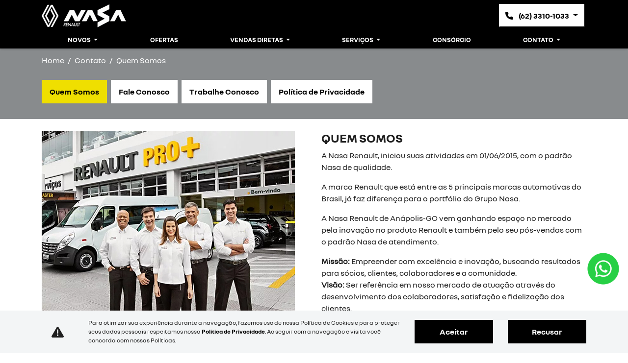

--- FILE ---
content_type: text/html; charset=utf-8
request_url: https://www.nasarenault.com.br/contato/quem-somos
body_size: 22402
content:
<!DOCTYPE html>
<html lang="pt-br">
    <head>
                <meta charset="utf-8">
        <meta http-equiv="X-UA-Compatible" content="IE=edge">
        <meta name="viewport" content="width=device-width, initial-scale=1">
        <meta name="description" content="">
        <title>Quem Somos</title>
        <meta name="apple-mobile-web-app-capable" content="yes">
        <link rel="apple-touch-icon" href="https://dealersites-content.s3.us-east-1.amazonaws.com/dealersites/favicons/renault/favicon_renault.jpg">
                <link rel="shortcut icon" href="https://dealersites-content.s3.us-east-1.amazonaws.com/dealersites/favicons/renault/favicon_renault.jpg">

         <!-- preconnect to analytics and aws -->
        <link rel="preconnect" href="https://s3-sa-east-1.amazonaws.com">
        <link rel="preconnect" href="https://www.google-analytics.com">

        <!-- Tags OG -->
        <meta name="robots" content="index, follow">
        <meta name="keywords" content="">
        <meta property="og:locale" content="pt_BR">
        <meta property="og:url" content="https://www.nasarenault.com.br/contato/quem-somos">
        <meta property="og:title" content="Nasa Renault">
        <meta property="og:site_name" content="Nasa Renault">
        <meta property="og:description" content="">
        <meta property="og:image" content="https://cdn.dealerspace.ai/nasa/renault-nasa/logos/nasa-renault-branco.png">
        <meta property="og:image:type" content="image/png">
        <meta property="og:image:width" content="300"/>
        <meta property="og:image:height" content="300"/>
        <meta property="og:type" content="website">
        <meta name="author" content="Nasa Renault">

        <meta name="twitter:card" content="summary"/>
        <meta name="twitter:site" content="https://www.nasarenault.com.br/contato/quem-somos"/>
        <meta name="twitter:title" content="Nasa Renault"/>
        <meta name="twitter:description" content=""/>
        <meta name="twitter:image" content="https://cdn.dealerspace.ai/nasa/renault-nasa/logos/nasa-renault-branco.png"/>
        <!-- Tags OG -->

        <link rel="preconnect" href="https://cdn.dealerspace.ai/old" crossorigin="crossorigin">
        <link rel="preconnect" href="https://api.dealersites.com.br" crossorigin="crossorigin">

        <link rel="canonical" href="https://www.nasarenault.com.br/contato/quem-somos"/>

        <!-- GA -->
        
                <!-- GA -->

        <style type="text/css">body{opacity: 0;}</style>
        

        <link rel="stylesheet" href="/css/templates/template-01.css?id=4a30ae5d3f94ba7bd2e699c8ce1975ae" media="print" id="template-css">
        <script nonce="epA2oxmREjy6Rdzpzjei917MLRwifi7t">document.getElementById('template-css').addEventListener('load',function(){this.media='all';});</script>

        <link rel="preload" importance="low" href="http://www.nasarenault.com.br/fonts/vendor/@fortawesome/fontawesome-free/webfa-regular-400.woff2?3a3398a6ef60fc64eacf45665958342e" as="font" type="font/woff2" crossorigin="anonymous">
<link rel="preload" importance="low" href="http://www.nasarenault.com.br/fonts/vendor/@fortawesome/fontawesome-free/webfa-solid-900.woff2?c500da19d776384ba69573ae6fe274e7" as="font" type="font/woff2" crossorigin="anonymous">
<link rel="preload" importance="low" href="http://www.nasarenault.com.br/fonts/vendor/@fortawesome/fontawesome-free/webfa-brands-400.woff2?cac68c831145804808381a7032fdc7c2" as="font" type="font/woff2" crossorigin="anonymous">

        
        
                    <style>@font-face{font-family:'Renault-Bold';src:url(https://cdn.dealerspace.ai/urca/urca-renault/fonts/renault-bold.woff2);font-display:swap}@font-face{font-family:'Renault-Regular';src:url(https://cdn.dealerspace.ai/urca/urca-renault/fonts/renault-regular.woff2);font-display:swap}:root{--primary:#efdf00;--primary-hover:#f8eb4c;--secondary:#1d1d1b;--secondary-hover:#000;--dark:#000;--light:#fff;--info:#f3f5f6;--gray:#3c3c3c;--gray-hover:#b00010;--gray-darker:#040404;--font-bold:'Renault-Bold';--font-regular:'Renault-Regular'}body{font-family: var(--font-regular), sans-serif !important}#main-body{margin-top:99px!important}.font-weight-bold{font-family: var(--font-bold), sans-serif !important;font-weight:normal!important}.font-weight-normal{font-family: var(--font-regular), sans-serif}.bg-primary{background-color:var(--primary)!important}.bg-secondary{background-color:var(--secondary)!important}.bg-info{background-color:var(--info)!important}.bg-gray{background-color:var(--gray)!important}.bg-gray-darker{background-color:var(--gray-darker)!important}.bg-dark{background-color:#000!important}.bg-muted{background:#e5e6eb!important}.text-primary{color:var(--primary)!important}.text-secondary{color:var(--primary)!important}.text-gray{color:var(--gray)!important}a{color:var(--dark)}a.btn{display:inline-flex;align-items:center}.btn{font-family: var(--font-bold) !important;font-weight:normal!important;font-size:16px!important;border-radius:0!important;min-height:48px}.btn-link{color:var(--dark)!important}.btn-link:hover{color:var(--gray)!important}.btn-primary,.btn-secondary,#page-stock-used .card-form .form-shop-phones .btn-shop-phone.btn-info,#page-stock-new .card-form .form-shop-phones .btn-shop-phone.btn-info{background-color:var(--dark)!important;border-color:var(--dark)!important;color:var(--light)!important}.btn-primary:hover,.btn-secondary:hover,#page-stock-used .card-form .form-shop-phones .btn-shop-phone.btn-info:hover,#page-stock-new .card-form .form-shop-phones .btn-shop-phone.btn-info:hover{background-color:var(--primary)!important;border-color:var(--primary)!important;color:var(--dark)!important}.btn-gray{background-color:var(--gray)!important;border-color:var(--gray)!important;color:var(--light)!important}.btn-gray:hover{background-color:var(--gray-hover)!important;border-color:var(--gray-hover)!important;color:var(--light)!important}.btn-light{background-color:var(--light)!important;border-color:var(--light)!important;color:var(--dark)!important}.btn-light:hover{background-color:var(--dark)!important;border-color:var(--dark)!important;color:var(--light)!important}.btn-outline-bottom{background-color:var(--light)!important;border-bottom:solid 2px var(--dark)!important;color:var(--dark)!important;border-radius:0!important}.btn-outline-bottom:hover{background-color:var(--light)!important;border-bottom:solid 2px var(--primary)!important;color:var(--dark)!important;border-radius:0!important}.btn-dark,.btn-black,.btn-phones-characteristics,.card-stock .btn-seller-contact,#main-body .gallery-phones .btn-phone,.gallery-phones .btn-phone-whatsapp{color:var(--light)!important;background-color:var(--dark)!important;border-color:var(--dark)!important}.btn-dark:hover,.btn-black:hover,.btn-phones-characteristics:hover,.card-stock .btn-seller-contact:hover,#main-body .gallery-phones .btn-phone:hover,.gallery-phones .btn-phone-whatsapp:hover{color:var(--dark)!important;background-color:var(--primary)!important;border-color:var(--primary)!important}.border-bottom-dark{border-bottom:solid 2px var(--dark)!important}#header-top-navbar-menu .nav-link:hover{color:var(--primary)!important}#header-top-navbar-menu .dropdown-menu{background:var(--secondary);border-radius:0}#header-top-navbar-menu .dropdown-menu .dropdown-item{color:var(--light);text-align:center}#header-top-navbar-menu .dropdown-menu .dropdown-item:hover,#header-top-navbar-menu .dropdown-menu .dropdown-item:focus,#header-top-navbar-menu .dropdown-menu .dropdown-item.active,#header-top-navbar-menu .dropdown-menu .dropdown-item:active{background-color:transparent!important;color:var(--primary)!important}#dropdown-showroom{left:initial!important;background:var(--light)!important}.dropdown-showroom-utilitarios{width:1000px!important}.footer a.nav-link:hover{color:var(--primary)!important}#footer-text-safe-traffic{text-transform:initial!important}.showroom-home h3{font-size:1.1rem!important}.custom-control-input:checked ~ .custom-control-label::before {color:#1d1d1b;border-color:#efdf00;background-color:#efdf00}.custom-checkbox .custom-control-input:checked ~ .custom-control-label::after {filter:invert(1)}.bg-card-offer-footer{background-color:var(--info)!important}.offer-countdown{color:var(--dark)!important}.card-offer p{line-height:20px!important}.offer-grid-category .card-offer .btn-offer-carousel{color:var(--light)!important;background-color:var(--secondary)!important;border-color:var(--secondary)!important}.offer-grid-category .card-offer .btn-offer-carousel:hover{color:var(--light)!important;background-color:var(--secondary-hover)!important;border-color:var(--secondary-hover)!important}.offer-grid-category .title-content,.offer-grid-category .subtitle-content{color:var(--primary)!important}.navbar-offers-selector.selectors .nav-item .active{color:var(--dark)!important;background-color:var(--primary)!important;border-color:var(--primary)!important}#page-offer-list .title-content,#page-offer-list .subtitle-content{color:var(--dark)!important}.offer-bg-linear-top{background-color:var(--dark)!important}.offer-bg-linear-bottom{background-color:var(--primary)!important}.offer-details-title{color:var(--light)!important}.offer-details-subtitle{color:var(--primary)!important}.offers-details-conditions{background-color:var(--info)!important}#page-offer-details .card-form h5{text-transform:uppercase}#page-offer-details .card-form{margin-bottom:10px}#page-offer-details .card-form h5,#page-offer-details .card-form p{text-align:left}.section-services a.btn{justify-content:left;padding-left:0}.info-shops-selector .nav-pills .nav-link.active,.info-shops-selector .nav-pills .show>.nav-link{color:var(--dark)!important;background-color:var(--primary)!important;border-color:var(--primary)!important}#btn-vdp-offers-top,.btn-proposal-comparative{background-color:var(--primary)!important;border-color:var(--primary)!important;color:var(--dark)!important}#btn-vdp-offers-top:hover,.btn-proposal-comparative:hover{background-color:var(--primary-hover)!important;border-color:var(--primary-hover)!important;color:var(--dark)!important}#form-lead-proposal-vdp .card-form{background-color:var(--dark)!important}#form-lead-proposal-vdp p{color:var(--light)!important}#span-vehicle-price{color:var(--primary)!important}#form-lead-proposal-vdp form{color:var(--light)!important}#form-lead-proposal-vdp .btn-form-submit{border-color:#fff!important}#form-lead-proposal-vdp .btn-form-submit:hover{background-color: var(--primary-hover) !imrimaryportant;border-color:var(--primary-hover)!important;color:var(--dark)!important}.gallery-phones .btn-phone{background-color:transparent!important;border-color:var(--light)!important;color:var(--light)!important}.gallery-phones .btn-phone:hover{background-color:transparent!important;border-color:var(--primary)!important;color:var(--primary)!important}.carousel-model-gallery-thumbs .carousel-indicators li{background-color:var(--primary)!important}#subtitle-vdp-model{color:var(--light)!important}#title-versions-comparative{border-left:solid 5px var(--primary);padding-left:5px;color:var(--dark)!important}.vehicle-model-characteristics.bg-primary{background-color:var(--info)!important}#title-model-characteristics{border-left:solid 5px var(--primary)!important;padding-left:5px;color:var(--dark)!important}.vehicle-model-characteristics .nav-pills .nav-link.active,.vehicle-model-characteristics .nav-pills .show>.nav-link{color:var(--dark)!important;background-color:var(--primary)!important;border-color:var(--primary)}.vehicle-model-characteristics .nav-pills .nav-item{padding:0!important}.vehicle-model-characteristics .nav-pills .nav-link{border-radius:0!important;margin-right:5px;border:solid 1px var(--dark);color:var(--dark);font-family:'Renault-Bold',sans-serif}.vehicle-model-characteristics .nav-pills .nav-link:hover{background-color:var(--dark);color:var(--light)}#tabVehicleModelContent .text-white{color:var(--dark)!important}.btn-vdp-test-drive{color:var(--dark)!important;background-color:var(--primary)!important;border-color:var(--primary)!important}.btn-vdp-test-drive:hover{color:var(--dark)!important;background-color:var(--primary-hover)!important;border-color:var(--primary-hover)!important}.navbar-shops-selector{color:var(--light)}.buttons-breadcrumb .btn-outline-light:not(:disabled):not(.disabled):active, .buttons-breadcrumb .btn-outline-light:not(:disabled):not(.disabled).active, .buttons-breadcrumb .show > .btn-outline-light.dropdown-toggle,
  .navbar-shops-selector .btn-outline-light:not(:disabled):not(.disabled):active, .navbar-shops-selector .btn-outline-light:not(:disabled):not(.disabled).active, .navbar-shops-selector .show > .btn-outline-light.dropdown-toggle {color:var(--dark)!important;background-color:var(--primary)!important;border-color:var(--primary)}.btn-menu-collapse-opt:hover,.btn-menu-collapse-opt:focus,.btn-menu-collapse-opt:active{background-color:var(--primary)!important;border-color:var(--primary)!important;color:var(--dark)!important}#collapse-menu-list .card{border:none!important}#collapse-menu-novos .nav-link{text-transform:uppercase;font-family:'Renault-Bold',sans-serif}@media (max-width:576px){.offer-datails .offer-countdown{background-color:var(--primary)!important}#main-body{margin-top:63px!important}}ul.pagination{overflow:auto!important}.page-item.active .page-link{z-index:3;color:var(--dark);background-color:var(--primary);border-color:var(--primary)}.page-link{color:var(--dark)}.card-stock p.text-primary,.phone-float-whatsapp{color:var(--dark)!important}.card-stock .card-footer a.btn-link{justify-content:center!important}.vehicle-stock-details .vehicle-stock-details-title{background-color:var(--primary)!important}#page-stock-used .card-form{background-color:var(--dark)!important}#page-stock-used .card-form .form-shop-phones .btn-shop-phone{font-size:14px!important}#page-stock-used .card-form h2,#page-stock-used .card-form h3,#page-stock-used .card-form address,#page-stock-used .card-form label{color:var(--light)!important}#btn-vdp-offers-top{justify-content:center}.buttons-route{padding-left:0!important}.gallery-phones .btn-phone{justify-content:center!important}#vehicle-versions-container h3{font-size:18px!important}[id*="section-form"]{background-color:#d9d9d6!important}.breadcrumb-nav,.buttons-breadcrumb{background-color:#888b8d!important}.buttons-breadcrumb .nav-link{background-color:#fff!important;color:#000!important}.buttons-breadcrumb .nav-link:hover,.buttons-breadcrumb .nav-link:focus,.buttons-breadcrumb .nav-link.active{background-color:#000!important;color:#fff!important}.shop-info .nav.nav-pills .nav-link{color:var(--dark)!important;background-color:#fff!important;border-color:#fff!important}.shop-info .nav.nav-pills .nav-link:not(.active):hover,
  .shop-info .nav.nav-pills .nav-link:not(.active):focus {color:#fff!important;background-color:#000!important;border-color:#000!important}.shop-info .btn-route:hover{color:#000!important;background-color:#f8eb4c!important}#header-top-navbar-menu,footer#footer-id,footer .footer-menus{background-color:#000!important}#header-top-navbar-menu .nav-link{border-radius:0!important}#header-top-navbar-menu .nav-item:hover .nav-link-menu,#header-top-navbar-menu .nav-item:focus .nav-link-menu,#header-top-navbar-menu .nav-link-menu:hover,#header-top-navbar-menu .nav-link-menu:focus{background-color:var(--primary)!important;color:#000!important}#page-vdp .form-gallery{background-color:var(--info)!important}#page-vdp span.phone-name,#title-vdp-model{color:var(--dark)!important}footer .nav-social .nav-link .fa-square-facebook,footer .nav-social .nav-link .fa-square-instagram{color:#000!important}footer .ds-footer-section{background-color:#fff!important}footer .ds-footer-section .nav-link{color:#000!important}#footer-text-safe-traffic,#footer-text-safe-traffic-mobile{color:#000!important}#subtitle-vdp-model p{color:#000!important}#phone-float-whatsapp-whatsapp p{display:none!important}@media (min-width:992px){.btn-whatsapp{top:70%}}@media (max-width:992px){#dropdown-menu-phone,.btn-menu-mobile,#header-top-navbar-01 .btn-menu-mobile{color:#fff!important}#header-top-navbar-01{background-color:#000!important}#header-top .btn-menu-collapse-opt:hover,#header-top .btn-menu-collapse-opt:focus,#header-top .btn-menu-collapse-opt:active,#header-top .btn-menu-collapse-opt{background-color:#000!important;border-color:#000!important;color:#fff!important}#collapse-menu-list{background-color:#000!important}.menu-list-content .nav-list{background-color:#fff}.menu-list-content .nav-list .nav-link{color:#000!important}}.custom-radio input[type="radio"]:checked+label{background-color:unset!important}#page-vdp .form-gallery .custom-control label a{color:#fff!important;font-weight:bold}</style>
        
        
        <script nonce="epA2oxmREjy6Rdzpzjei917MLRwifi7t">const urlApi='https://api.dealerspace.ai';const urlLeadsLoggerApi='https://api.dealerspace.ai/api/leads-logger';const _search='';</script>


        
        <script nonce="epA2oxmREjy6Rdzpzjei917MLRwifi7t" type="application/ld+json">
            {"@context":"http://schema.org","@type":"AutomotiveBusiness","@id":null,"url":"http://www.nasarenault.com.br/contato/quem-somos","name":"Nasa Renault","description":"Encontre todos os modelos da linha Renault","image":["https://cdn.dealerspace.ai/nasa/renault-nasa/logos/nasa-renault-branco.png"],"address":{"@type":"PostalAddress","addressCountry":"Brazil","streetAddress":"Avenida Brasil Sul","postalCode":"75124-145"},"telephone":"(62) 3310-1033","sameAs":["https://www.instagram.com/nasarenault/","https://www.facebook.com/nasarenault","http://www.youtube.com/user/gruponasa","https://www.linkedin.com/company/grupo-nasa"],"priceRange":"Não disponível"}
        </script>

        
                    
<!-- Google Tag Manager -->
<script nonce="epA2oxmREjy6Rdzpzjei917MLRwifi7t">(function(w,d,s,l,i){w[l]=w[l]||[];w[l].push({'gtm.start':new Date().getTime(),event:'gtm.js'});var f=d.getElementsByTagName(s)[0],j=d.createElement(s),dl=l!='dataLayer'?'&l='+l:'';j.async=true;j.src='https://www.googletagmanager.com/gtm.js?id='+i+dl;f.parentNode.insertBefore(j,f);})(window,document,'script','dataLayer','GTM-KT4J5H5');</script>
<!-- End Google Tag Manager -->
<!-- Google Tag Manager -->
<script nonce="epA2oxmREjy6Rdzpzjei917MLRwifi7t">(function(w,d,s,l,i){w[l]=w[l]||[];w[l].push({'gtm.start':new Date().getTime(),event:'gtm.js'});var f=d.getElementsByTagName(s)[0],j=d.createElement(s),dl=l!='dataLayer'?'&l='+l:'';j.async=true;j.src=' https://www.googletagmanager.com/gtm.js?id='+i+dl;f.parentNode.insertBefore(j,f);})(window,document,'script','dataLayer','GTM-TF9MNBQ');</script>
<!-- End Google Tag Manager -->
<meta name="google-site-verification" content="28vQq7D0NcJRXrbSktIWKuqf-FykNdGOFhFB6EnMm10"/>
<!-- Google Tag Manager -->
<script nonce="epA2oxmREjy6Rdzpzjei917MLRwifi7t">(function(w,d,s,l,i){w[l]=w[l]||[];w[l].push({'gtm.start':new Date().getTime(),event:'gtm.js'});var f=d.getElementsByTagName(s)[0],j=d.createElement(s),dl=l!='dataLayer'?'&l='+l:'';j.async=true;j.src='https://www.googletagmanager.com/gtm.js?id='+i+dl;f.parentNode.insertBefore(j,f);})(window,document,'script','dataLayer','GTM-T73QCDF2');</script>
<!-- End Google Tag Manager -->
<!-- Google Tag Manager -->
<script nonce="epA2oxmREjy6Rdzpzjei917MLRwifi7t">(function(w,d,s,l,i){w[l]=w[l]||[];w[l].push({'gtm.start':new Date().getTime(),event:'gtm.js'});var f=d.getElementsByTagName(s)[0],j=d.createElement(s),dl=l!='dataLayer'?'&l='+l:'';j.async=true;j.src='https://www.googletagmanager.com/gtm.js?id='+i+dl;f.parentNode.insertBefore(j,f);})(window,document,'script','dataLayer','GTM-T5LSWD7Q');</script>
<!-- End Google Tag Manager -->
        
        <style>{}</style>

        <!-- Swiper CSS -->
        <link rel="stylesheet" href="https://cdn.jsdelivr.net/npm/swiper@11/swiper-bundle.min.css"/>


    
<script nonce="epA2oxmREjy6Rdzpzjei917MLRwifi7t">(function(){var observer=new MutationObserver(function(mutations){mutations.forEach(function(mutation){mutation.addedNodes.forEach(function(node){if(node.nodeType===1&&node.nonce===undefined&&(node.tagName==='SCRIPT'||node.tagName==='LINK')){node.setAttribute('nonce','epA2oxmREjy6Rdzpzjei917MLRwifi7t');}});});});observer.observe(document.documentElement,{childList:true,subtree:true});})();</script>
</head>

    <body class="d-flex flex-column body-page-quem-somos">
                
                    
<!-- Google Tag Manager (noscript) -->
<noscript><iframe src="https://www.googletagmanager.com/ns.html?id=GTM-KT4J5H5" height="0" width="0" style="display:none;visibility:hidden"></iframe></noscript>
<!-- End Google Tag Manager (noscript) -->
<!-- Google Tag Manager (noscript) -->
<noscript><iframe src=" https://www.googletagmanager.com/ns.html?id=GTM-TF9MNBQ" height="0" width="0" style="display:none;visibility:hidden"></iframe></noscript>
<!-- End Google Tag Manager (noscript) -->
<!-- Google Tag Manager (noscript) -->
<noscript><iframe src="" https: www.googletagmanager.com ns.html?id=GTM-T73QCDF2"" height="" 0"" width="" 0"" style="" display:none;visibility:hidden""></iframe></noscript>
<!-- End Google Tag Manager (noscript) -->
<!-- Google Tag Manager (noscript) -->
<noscript><iframe src="https://www.googletagmanager.com/ns.html?id=GTM-T5LSWD7Q" height="0" width="0" style="display:none;visibility:hidden"></iframe></noscript>
<!-- End Google Tag Manager (noscript) -->
        
        <header id="header-top" class="header-top fixed-top bg-light shadow-sm" style="z-index: 1040;">
    
        

    
    <nav id="header-top-navbar-01" class="navbar navbar-one navbar-expand-lg py-md-2 px-lg-3 px-2 bg-dark">
    <div class="container ">
        <button class="btn-menu-mobile navbar-toggler px-1 d-flex d-lg-none flex-column justify-content-center align-items-center font-size-10 d-flex text-dark line-height-12" type="button" data-toggle="collapse" data-target="#collapse-menu-list" aria-controls="collapse-menu-list" aria-expanded="false" aria-label="Menu" style="width: 50px">
            <i class="fas fa-bars font-size-18 py-1"></i> MENU
        </button>

        
                    <!--Site Logo (primary logo)-->
            <div class="logo-header" style="height: 47px;">
                <a href="https://www.nasarenault.com.br" class="top-link-logo-website my-1 mr-auto" id="header-top-link-logo-website" aria-label="Nasa Renault">
        <img class="image top-logo-website " data-src="https://cdn.dealerspace.ai/nasa/renault-nasa/logos/nasa-renault-branco.png" src="" alt="Nasa Renault" title="Nasa Renault" height="47" width="" id="header-top-logo-website"/>
    </a>
            </div>
            <!--END Site Logo-->
        
        <!--Button contacts mobile-->
                <!--END Button contacts mobile-->

                
                

        <!--Site citroen menu-->
                <!--END Site citroen menu-->

        
        
        <div class="shop-phones-container ml-auto d-none d-lg-flex align-items-center">

            
                        

            <!--Site phones selector-->
                        <div class="selector-button-phones dropdown ">
        <button id="dropdown-phones-top" class="btn dropdown-toggle mx-1 btn-outline-bottom" type="button" data-toggle="dropdown" aria-haspopup="true" aria-expanded="false">
    <i class="fa-solid fa-phone mr-2"></i> (62) 3310-1033
</button>
        <div class="dropdown-menu dropdown-menu-right" aria-labelledby="dropdown-phones-top">
                                            
                <a href="tel:+556233101033" class="dropdown-item  " id="drop-item-phone-top-id-3149-telefone-shop-1344" aria-label="Telefone" data-channel="phone" data-wpp="6233101033" data-talkbot="0">
        <p class="mb-0"><i class="fa-solid fa-phone mr-2"></i><strong>Telefone</strong> (62) 3310-1033</p>
    </a>
                                            
                <a href="https://wa.me/62996133981" class="dropdown-item  " id="drop-item-whatsapp-top-id-3150-whatsapp-shop-1344" aria-label="WhatsApp" data-channel="whatsapp" data-wpp="62996133981" data-talkbot="0" target="_blank" rel="noopener">
        <p class="mb-0"><i class="fab fa-whatsapp mr-2"></i><strong>WhatsApp</strong> (62) 99613-3981</p>
    </a>
                                            
                <a href="tel:+556232408065" class="dropdown-item  " id="drop-item-phone-top-id-12585-agendamentos-e-servicos-shop-1344" aria-label="Agendamentos e Serviços" data-channel="phone" data-wpp="6232408065" data-talkbot="0">
        <p class="mb-0"><i class="fa-solid fa-phone mr-2"></i><strong>Agendamentos e Serviços</strong> (62) 3240-8065</p>
    </a>
                    </div>
    </div>
            <!--END Site phones selector-->

                        <!--Site shops selector-->
            <style>.dropdown-menu-scroll{max-height:45vh;overflow-y:auto}</style>
            <!--END Site shops selector-->
            
            
                        


            
            
                    </div>
        

        
        
            </div>
</nav>



<nav class="navbar-menu-desk d-none d-md-none d-lg-block py-0 shadow-sm navbar-dark bg-secondary" id="header-top-navbar-menu">
    <div class="container">
        <ul class="nav nav-pills nav-fill mx-auto">
                                                                                                                                                                                                                                                        <li class="nav-item dropdown">
                                                                                                <span id="header-top-navbar-dropdown-novos" class="nav-link nav-link-menu dropdown-toggle text-light text-uppercase font-size-13 font-weight-bold text-center " role="button" data-toggle="dropdown" aria-haspopup="true" aria-expanded="true">
                                        Novos
                                    </span>
                                    <div id="dropdown-showroom" class="dropdown-showroom-novos showroom dropdown-menu dropdown-menu-center dropdown-menu-top shadow">
                                        <div class="container">
                                                                                        <section class="drowpdown-showroom py-3" id="drowpdown-showroom-id">
    <nav>
        <div class="nav nav-pills mb-3" id="drowpdown-tabCategories" role="tablist">
                                                                                    <a href="#drowpdown-category-veiculos-utilitarios" class="nav-item nav-link font-size-16  active" id="drowpdown-categoryveiculos-utilitarios-tab" data-toggle="pill" role="tab" aria-controls="drowpdown-category-veiculos-utilitarios" aria-selected="true" aria-label="Veículos utilitários">
        Veículos utilitários
    </a>
                                                                                <a href="#drowpdown-category-veiculos-eletricos" class="nav-item nav-link font-size-16 " id="drowpdown-categoryveiculos-eletricos-tab" data-toggle="pill" role="tab" aria-controls="drowpdown-category-veiculos-eletricos" aria-selected="false" aria-label="Veículos Elétricos">
        Veículos Elétricos
    </a>
                                                                                <a href="#drowpdown-category-veiculos-de-passeio" class="nav-item nav-link font-size-16 " id="drowpdown-categoryveiculos-de-passeio-tab" data-toggle="pill" role="tab" aria-controls="drowpdown-category-veiculos-de-passeio" aria-selected="false" aria-label="Veículos de passeio">
        Veículos de passeio
    </a>
                                                        </div>
    </nav>

    <div class="tab-content mx-3" id="drowpdown-tabCategoriesContent">
                                                                <div class="tab-pane fade  active show" id="drowpdown-category-veiculos-utilitarios" role="tabpanel" aria-labelledby="drowpdown-category-veiculos-utilitarios-tab" style="width: auto">
                        <div class="container">
                                                            <div class="row justify-content-center row-cols-4 row-cols-md-6">
                                                                            <div class="col mb-2 px-1">
                                            <div class="card card h-100 bg-transparent border-0 ">
                        <div class="card-header bg-transparent p-0 border-0">
                <img class="image img-card-showroom-menu card-img-top" data-src="https://dealersites-content.s3.us-east-1.amazonaws.com/dealersites/vehicles/models/renault/foto_model_890_205.webp" src="" alt="Kangoo" title="Kangoo" id="drowpdown-card-showroom-vehicle-205Veículos utilitários"/> 
            </div>
        
                    <div class="card-body bg-light text-dark text-center py-0 px-1">
                <a href="https://www.nasarenault.com.br/novos/renault-kangoo" class="btn-link stretched-link font-weight-bold text-uppercase font-size-14 mb-2 text-decoration-none stretched-linkstretched-link" id="drowpdown-showroom-btn-vdp-vehicle-205Veículos utilitários" aria-label="Kangoo">
        Kangoo
    </a> 
            </div>
                
            
    
</div>                                        </div>
                                                                            <div class="col mb-2 px-1">
                                            <div class="card card h-100 bg-transparent border-0 ">
                        <div class="card-header bg-transparent p-0 border-0">
                <img class="image img-card-showroom-menu card-img-top" data-src="https://storage.googleapis.com/dealersites-content/dealersites/vehicles/models/renault/foto_model_890_206.webp" src="" alt="Master Chassi" title="Master Chassi" id="drowpdown-card-showroom-vehicle-206Veículos utilitários"/> 
            </div>
        
                    <div class="card-body bg-light text-dark text-center py-0 px-1">
                <a href="https://www.nasarenault.com.br/novos/renault-master-chassi" class="btn-link stretched-link font-weight-bold text-uppercase font-size-14 mb-2 text-decoration-none stretched-linkstretched-link" id="drowpdown-showroom-btn-vdp-vehicle-206Veículos utilitários" aria-label="Master Chassi">
        Master Chassi
    </a> 
            </div>
                
            
    
</div>                                        </div>
                                                                            <div class="col mb-2 px-1">
                                            <div class="card card h-100 bg-transparent border-0 ">
                        <div class="card-header bg-transparent p-0 border-0">
                <img class="image img-card-showroom-menu card-img-top" data-src="https://storage.googleapis.com/dealersites-content/dealersites/vehicles/models/renault/foto_model_890_1102.webp" src="" alt="Master PRO" title="Master PRO" id="drowpdown-card-showroom-vehicle-1102Veículos utilitários"/> 
            </div>
        
                    <div class="card-body bg-light text-dark text-center py-0 px-1">
                <a href="https://www.nasarenault.com.br/novos/renault-master-pro" class="btn-link stretched-link font-weight-bold text-uppercase font-size-14 mb-2 text-decoration-none stretched-linkstretched-link" id="drowpdown-showroom-btn-vdp-vehicle-1102Veículos utilitários" aria-label="Master PRO">
        Master PRO
    </a> 
            </div>
                
            
    
</div>                                        </div>
                                                                            <div class="col mb-2 px-1">
                                            <div class="card card h-100 bg-transparent border-0 ">
                        <div class="card-header bg-transparent p-0 border-0">
                <img class="image img-card-showroom-menu card-img-top" data-src="https://storage.googleapis.com/dealersites-content/dealersites/vehicles/models/renault/foto_model_890_208.webp" src="" alt="Master Furgão" title="Master Furgão" id="drowpdown-card-showroom-vehicle-208Veículos utilitários"/> 
            </div>
        
                    <div class="card-body bg-light text-dark text-center py-0 px-1">
                <a href="https://www.nasarenault.com.br/novos/renault-master-furgao" class="btn-link stretched-link font-weight-bold text-uppercase font-size-14 mb-2 text-decoration-none stretched-linkstretched-link" id="drowpdown-showroom-btn-vdp-vehicle-208Veículos utilitários" aria-label="Master Furgão">
        Master Furgão
    </a> 
            </div>
                
            
    
</div>                                        </div>
                                                                            <div class="col mb-2 px-1">
                                            <div class="card card h-100 bg-transparent border-0 ">
                        <div class="card-header bg-transparent p-0 border-0">
                <img class="image img-card-showroom-menu card-img-top" data-src="https://storage.googleapis.com/dealersites-content/dealersites/vehicles/models/renault/foto_model_890_209.webp" src="" alt="Master Vitré" title="Master Vitré" id="drowpdown-card-showroom-vehicle-209Veículos utilitários"/> 
            </div>
        
                    <div class="card-body bg-light text-dark text-center py-0 px-1">
                <a href="https://www.nasarenault.com.br/novos/renault-master-vitre" class="btn-link stretched-link font-weight-bold text-uppercase font-size-14 mb-2 text-decoration-none stretched-linkstretched-link" id="drowpdown-showroom-btn-vdp-vehicle-209Veículos utilitários" aria-label="Master Vitré">
        Master Vitré
    </a> 
            </div>
                
            
    
</div>                                        </div>
                                                                            <div class="col mb-2 px-1">
                                            <div class="card card h-100 bg-transparent border-0 ">
                        <div class="card-header bg-transparent p-0 border-0">
                <img class="image img-card-showroom-menu card-img-top" data-src="https://dealersites-content.s3.us-east-1.amazonaws.com/dealersites/vehicles/models/renault/foto_model_890_1394.webp" src="" alt="Kangoo E-Tech" title="Kangoo E-Tech" id="drowpdown-card-showroom-vehicle-1394Veículos utilitários"/> 
            </div>
        
                    <div class="card-body bg-light text-dark text-center py-0 px-1">
                <a href="https://www.nasarenault.com.br/novos/renault-kangoo-e-tech" class="btn-link stretched-link font-weight-bold text-uppercase font-size-14 mb-2 text-decoration-none stretched-linkstretched-link" id="drowpdown-showroom-btn-vdp-vehicle-1394Veículos utilitários" aria-label="Kangoo E-Tech">
        Kangoo E-Tech
    </a> 
            </div>
                
            
    
</div>                                        </div>
                                                                            <div class="col mb-2 px-1">
                                            <div class="card card h-100 bg-transparent border-0 ">
                        <div class="card-header bg-transparent p-0 border-0">
                <img class="image img-card-showroom-menu card-img-top" data-src="https://storage.googleapis.com/dealersites-content/dealersites/vehicles/models/renault/foto_model_890_204.webp" src="" alt="Master Minibus" title="Master Minibus" id="drowpdown-card-showroom-vehicle-204Veículos utilitários"/> 
            </div>
        
                    <div class="card-body bg-light text-dark text-center py-0 px-1">
                <a href="https://www.nasarenault.com.br/novos/renault-master-minibus" class="btn-link stretched-link font-weight-bold text-uppercase font-size-14 mb-2 text-decoration-none stretched-linkstretched-link" id="drowpdown-showroom-btn-vdp-vehicle-204Veículos utilitários" aria-label="Master Minibus">
        Master Minibus
    </a> 
            </div>
                
            
    
</div>                                        </div>
                                                                    </div>
                                                    </div>
                    </div>
                                                                <div class="tab-pane fade " id="drowpdown-category-veiculos-eletricos" role="tabpanel" aria-labelledby="drowpdown-category-veiculos-eletricos-tab" style="width: auto">
                        <div class="container">
                                                            <div class="row justify-content-center row-cols-4 row-cols-md-6">
                                                                            <div class="col mb-2 px-1">
                                            <div class="card card h-100 bg-transparent border-0 ">
                        <div class="card-header bg-transparent p-0 border-0">
                <img class="image img-card-showroom-menu card-img-top" data-src="https://dealersites-content.s3.us-east-1.amazonaws.com/dealersites/vehicles/models/renault/foto_model_890_1103.webp" src="" alt="Kwid E-TECH" title="Kwid E-TECH" id="drowpdown-card-showroom-vehicle-1103Veículos Elétricos"/> 
            </div>
        
                    <div class="card-body bg-light text-dark text-center py-0 px-1">
                <a href="https://www.nasarenault.com.br/novos/renault-kwid-e-tech" class="btn-link stretched-link font-weight-bold text-uppercase font-size-14 mb-2 text-decoration-none stretched-linkstretched-link" id="drowpdown-showroom-btn-vdp-vehicle-1103Veículos Elétricos" aria-label="Kwid E-TECH">
        Kwid E-TECH
    </a> 
            </div>
                
            
    
</div>                                        </div>
                                                                            <div class="col mb-2 px-1">
                                            <div class="card card h-100 bg-transparent border-0 ">
                        <div class="card-header bg-transparent p-0 border-0">
                <img class="image img-card-showroom-menu card-img-top" data-src="https://storage.googleapis.com/dealersites-content/dealersites/vehicles/models/renault/foto_model_890_1366.webp" src="" alt="Megane E-TECH" title="Megane E-TECH" id="drowpdown-card-showroom-vehicle-1366Veículos Elétricos"/> 
            </div>
        
                    <div class="card-body bg-light text-dark text-center py-0 px-1">
                <a href="https://www.nasarenault.com.br/novos/renault-megane-e-tech" class="btn-link stretched-link font-weight-bold text-uppercase font-size-14 mb-2 text-decoration-none stretched-linkstretched-link" id="drowpdown-showroom-btn-vdp-vehicle-1366Veículos Elétricos" aria-label="Megane E-TECH">
        Megane E-TECH
    </a> 
            </div>
                
            
    
</div>                                        </div>
                                                                            <div class="col mb-2 px-1">
                                            <div class="card card h-100 bg-transparent border-0 ">
                        <div class="card-header bg-transparent p-0 border-0">
                <img class="image img-card-showroom-menu card-img-top" data-src="https://dealersites-content.s3.us-east-1.amazonaws.com/dealersites/vehicles/models/renault/foto_model_890_1394.webp" src="" alt="Kangoo E-Tech" title="Kangoo E-Tech" id="drowpdown-card-showroom-vehicle-1394Veículos Elétricos"/> 
            </div>
        
                    <div class="card-body bg-light text-dark text-center py-0 px-1">
                <a href="https://www.nasarenault.com.br/novos/renault-kangoo-e-tech" class="btn-link stretched-link font-weight-bold text-uppercase font-size-14 mb-2 text-decoration-none stretched-linkstretched-link" id="drowpdown-showroom-btn-vdp-vehicle-1394Veículos Elétricos" aria-label="Kangoo E-Tech">
        Kangoo E-Tech
    </a> 
            </div>
                
            
    
</div>                                        </div>
                                                                    </div>
                                                    </div>
                    </div>
                                                                <div class="tab-pane fade " id="drowpdown-category-veiculos-de-passeio" role="tabpanel" aria-labelledby="drowpdown-category-veiculos-de-passeio-tab" style="width: auto">
                        <div class="container">
                                                            <div class="row justify-content-center row-cols-4 row-cols-md-6">
                                                                            <div class="col mb-2 px-1">
                                            <div class="card card h-100 bg-transparent border-0 ">
                        <div class="card-header bg-transparent p-0 border-0">
                <img class="image img-card-showroom-menu card-img-top" data-src="https://storage.googleapis.com/dealersites-content/dealersites/vehicles/models/renault/foto_model_890_1031.webp" src="" alt="Kwid" title="Kwid" id="drowpdown-card-showroom-vehicle-1031Veículos de passeio"/> 
            </div>
        
                    <div class="card-body bg-light text-dark text-center py-0 px-1">
                <a href="https://www.nasarenault.com.br/novos/renault-kwid" class="btn-link stretched-link font-weight-bold text-uppercase font-size-14 mb-2 text-decoration-none stretched-linkstretched-link" id="drowpdown-showroom-btn-vdp-vehicle-1031Veículos de passeio" aria-label="Kwid">
        Kwid
    </a> 
            </div>
                
            
    
</div>                                        </div>
                                                                            <div class="col mb-2 px-1">
                                            <div class="card card h-100 bg-transparent border-0 ">
                        <div class="card-header bg-transparent p-0 border-0">
                <img class="image img-card-showroom-menu card-img-top" data-src="https://dealersites-content.s3.us-east-1.amazonaws.com/dealersites/vehicles/models/renault/foto_model_890_1103.webp" src="" alt="Kwid E-TECH" title="Kwid E-TECH" id="drowpdown-card-showroom-vehicle-1103Veículos de passeio"/> 
            </div>
        
                    <div class="card-body bg-light text-dark text-center py-0 px-1">
                <a href="https://www.nasarenault.com.br/novos/renault-kwid-e-tech" class="btn-link stretched-link font-weight-bold text-uppercase font-size-14 mb-2 text-decoration-none stretched-linkstretched-link" id="drowpdown-showroom-btn-vdp-vehicle-1103Veículos de passeio" aria-label="Kwid E-TECH">
        Kwid E-TECH
    </a> 
            </div>
                
            
    
</div>                                        </div>
                                                                            <div class="col mb-2 px-1">
                                            <div class="card card h-100 bg-transparent border-0 ">
                        <div class="card-header bg-transparent p-0 border-0">
                <img class="image img-card-showroom-menu card-img-top" data-src="https://dealersites-content.s3.us-east-1.amazonaws.com/dealersites/vehicles/models/renault/foto_model_890_1450.webp" src="" alt="Kardian" title="Kardian" id="drowpdown-card-showroom-vehicle-1450Veículos de passeio"/> 
            </div>
        
                    <div class="card-body bg-light text-dark text-center py-0 px-1">
                <a href="https://www.nasarenault.com.br/novos/renault-kardian" class="btn-link stretched-link font-weight-bold text-uppercase font-size-14 mb-2 text-decoration-none stretched-linkstretched-link" id="drowpdown-showroom-btn-vdp-vehicle-1450Veículos de passeio" aria-label="Kardian">
        Kardian
    </a> 
            </div>
                
            
    
</div>                                        </div>
                                                                            <div class="col mb-2 px-1">
                                            <div class="card card h-100 bg-transparent border-0 ">
                        <div class="card-header bg-transparent p-0 border-0">
                <img class="image img-card-showroom-menu card-img-top" data-src="https://storage.googleapis.com/dealersites-content/dealersites/vehicles/models/renault/foto_model_890_1366.webp" src="" alt="Megane E-TECH" title="Megane E-TECH" id="drowpdown-card-showroom-vehicle-1366Veículos de passeio"/> 
            </div>
        
                    <div class="card-body bg-light text-dark text-center py-0 px-1">
                <a href="https://www.nasarenault.com.br/novos/renault-megane-e-tech" class="btn-link stretched-link font-weight-bold text-uppercase font-size-14 mb-2 text-decoration-none stretched-linkstretched-link" id="drowpdown-showroom-btn-vdp-vehicle-1366Veículos de passeio" aria-label="Megane E-TECH">
        Megane E-TECH
    </a> 
            </div>
                
            
    
</div>                                        </div>
                                                                            <div class="col mb-2 px-1">
                                            <div class="card card h-100 bg-transparent border-0 ">
                        <div class="card-header bg-transparent p-0 border-0">
                <img class="image img-card-showroom-menu card-img-top" data-src="https://storage.googleapis.com/dealersites-content/dealersites/vehicles/models/renault/foto_model_890_197.webp" src="" alt="Duster" title="Duster" id="drowpdown-card-showroom-vehicle-197Veículos de passeio"/> 
            </div>
        
                    <div class="card-body bg-light text-dark text-center py-0 px-1">
                <a href="https://www.nasarenault.com.br/novos/renault-duster" class="btn-link stretched-link font-weight-bold text-uppercase font-size-14 mb-2 text-decoration-none stretched-linkstretched-link" id="drowpdown-showroom-btn-vdp-vehicle-197Veículos de passeio" aria-label="Duster">
        Duster
    </a> 
            </div>
                
            
    
</div>                                        </div>
                                                                            <div class="col mb-2 px-1">
                                            <div class="card card h-100 bg-transparent border-0 ">
                        <div class="card-header bg-transparent p-0 border-0">
                <img class="image img-card-showroom-menu card-img-top" data-src="https://storage.googleapis.com/dealersites-content/dealersites/vehicles/models/renault/foto_model_890_1101.webp" src="" alt="Oroch" title="Oroch" id="drowpdown-card-showroom-vehicle-1101Veículos de passeio"/> 
            </div>
        
                    <div class="card-body bg-light text-dark text-center py-0 px-1">
                <a href="https://www.nasarenault.com.br/novos/renault-oroch" class="btn-link stretched-link font-weight-bold text-uppercase font-size-14 mb-2 text-decoration-none stretched-linkstretched-link" id="drowpdown-showroom-btn-vdp-vehicle-1101Veículos de passeio" aria-label="Oroch">
        Oroch
    </a> 
            </div>
                
            
    
</div>                                        </div>
                                                                            <div class="col mb-2 px-1">
                                            <div class="card card h-100 bg-transparent border-0 ">
                        <div class="card-header bg-transparent p-0 border-0">
                <img class="image img-card-showroom-menu card-img-top" data-src="https://storage.googleapis.com/dealersites-content/dealersites/vehicles/models/renault/foto_model_890_1881.webp" src="" alt="Boreal" title="Boreal" id="drowpdown-card-showroom-vehicle-1881Veículos de passeio"/> 
            </div>
        
                    <div class="card-body bg-light text-dark text-center py-0 px-1">
                <a href="https://www.nasarenault.com.br/novos/renault-boreal" class="btn-link stretched-link font-weight-bold text-uppercase font-size-14 mb-2 text-decoration-none stretched-linkstretched-link" id="drowpdown-showroom-btn-vdp-vehicle-1881Veículos de passeio" aria-label="Boreal">
        Boreal
    </a> 
            </div>
                
            
    
</div>                                        </div>
                                                                    </div>
                                                    </div>
                    </div>
                                        </div>
</section>
                                        </div>
                                    </div>
                                                                                    </li>
                                                                                                                                                                                                                                                                                    <li class="nav-item dropdown">
                                                                                                <a href="https://www.nasarenault.com.br/ofertas" class="nav-link nav-link-menu text-light text-uppercase font-size-13 font-weight-bold text-center" id="header-top-navbar-menu-link-10610">
        Ofertas
    </a>
                                
                                                    </li>
                                                                                                                                        <li class="nav-item dropdown">
                            <span id="header-top-navbar-menu-link-10615" class="nav-link nav-link-menu dropdown-toggle text-light text-uppercase font-size-13 font-weight-bold text-center " data-toggle="dropdown" aria-haspopup="true" aria-expanded="false" role="button">
                                Vendas Diretas
                            </span>
                            <div class="dropdown-menu dropdown-submenus dropdown-menu-top mx-auto" aria-labelledby="header-top-navbar-menu-link-10615">
                                                                                                            <a href="https://www.nasarenault.com.br/vendas-diretas/pcd" class="dropdown-item mx-auto" id="header-top-navbar-submenu-link-10616" aria-label="PCD">
        PCD
    </a>
                                                                                                                                                <a href="https://www.nasarenault.com.br/vendas-diretas/taxistas" class="dropdown-item mx-auto" id="header-top-navbar-submenu-link-10617" aria-label="Taxistas">
        Taxistas
    </a>
                                                                                                                                                <a href="https://www.nasarenault.com.br/vendas-diretas/produtor-rural" class="dropdown-item mx-auto" id="header-top-navbar-submenu-link-10618" aria-label="Produtor Rural">
        Produtor Rural
    </a>
                                                                                                                                                <a href="https://www.nasarenault.com.br/vendas-diretas/autoescolas" class="dropdown-item mx-auto" id="header-top-navbar-submenu-link-10619" aria-label="Autoescolas">
        Autoescolas
    </a>
                                                                                                                                                <a href="https://www.nasarenault.com.br/vendas-diretas/cnpj" class="dropdown-item mx-auto" id="header-top-navbar-submenu-link-10620" aria-label="CNPJ">
        CNPJ
    </a>
                                                                                                                                                <a href="https://www.nasarenault.com.br/vendas-diretas/frotistas" class="dropdown-item mx-auto" id="header-top-navbar-submenu-link-10621" aria-label="Frotistas">
        Frotistas
    </a>
                                                                                                                                                <a href="https://www.nasarenault.com.br/vendas-diretas/linha-master" class="dropdown-item mx-auto" id="header-top-navbar-submenu-link-10622" aria-label="Linha Master">
        Linha Master
    </a>
                                                                                                </div>
                        </li>
                                                                                                                                                                    <li class="nav-item dropdown">
                            <span id="header-top-navbar-menu-link-10623" class="nav-link nav-link-menu dropdown-toggle text-light text-uppercase font-size-13 font-weight-bold text-center " data-toggle="dropdown" aria-haspopup="true" aria-expanded="false" role="button">
                                Serviços
                            </span>
                            <div class="dropdown-menu dropdown-submenus dropdown-menu-top mx-auto" aria-labelledby="header-top-navbar-menu-link-10623">
                                                                                                            <a href="https://www.nasarenault.com.br/servicos/agende-um-test-drive" class="dropdown-item mx-auto" id="header-top-navbar-submenu-link-10624" aria-label="Agende um Test-Drive">
        Agende um Test-Drive
    </a>
                                                                                                                                                <a href="https://www.nasarenault.com.br/servicos/agendamento-de-servicos" class="dropdown-item mx-auto" id="header-top-navbar-submenu-link-10670" aria-label="Agendamento de serviços">
        Agendamento de serviços
    </a>
                                                                                                                                                <a href="https://www.nasarenault.com.br/servicos/pecas-e-acessorios" class="dropdown-item mx-auto" id="header-top-navbar-submenu-link-10625" aria-label="Peças e Acessórios">
        Peças e Acessórios
    </a>
                                                                                                </div>
                        </li>
                                                                                                                                        <li class="nav-item ">
                                                                                                <a href="https://www.nasarenault.com.br/consorcio" class="nav-link nav-link-menu text-light text-uppercase font-size-13 font-weight-bold text-center" id="header-top-navbar-menu-link-10626">
        Consórcio
    </a>
                                
                                                    </li>
                                                                                                                                        <li class="nav-item dropdown">
                            <span id="header-top-navbar-menu-link-10629" class="nav-link nav-link-menu dropdown-toggle text-light text-uppercase font-size-13 font-weight-bold text-center " data-toggle="dropdown" aria-haspopup="true" aria-expanded="false" role="button">
                                Contato
                            </span>
                            <div class="dropdown-menu dropdown-submenus dropdown-menu-top mx-auto" aria-labelledby="header-top-navbar-menu-link-10629">
                                                                                                            <a href="https://www.nasarenault.com.br/contato/quem-somos" class="dropdown-item mx-auto" id="header-top-navbar-submenu-link-10630" aria-label="Quem Somos">
        Quem Somos
    </a>
                                                                                                                                                <a href="https://www.nasarenault.com.br/contato/fale-conosco" class="dropdown-item mx-auto" id="header-top-navbar-submenu-link-10631" aria-label="Fale Conosco">
        Fale Conosco
    </a>
                                                                                                                                                <a href="https://gruponasa.empregare.com/pt-br/vagas" class="dropdown-item mx-auto" id="header-top-navbar-submenu-link-10632" aria-label="Trabalhe Conosco" target="_blank" rel="noopener">
        Trabalhe Conosco
    </a>
                                                                                                                                                <a href="https://www.nasarenault.com.br/contato/politica-de-privacidade" class="dropdown-item mx-auto" id="header-top-navbar-submenu-link-10633" aria-label="Política de Privacidade">
        Política de Privacidade
    </a>
                                                                                                </div>
                        </li>
                                                        </ul>
    </div>
</nav>



<div class="d-xl-none d-lg-block d-md-block d-block">
    <div class="collapse collapse-menu-list bg-dark w-88 shadow position-fixed overflow-auto" id="collapse-menu-list">
        <div class="menu-list-content">
            <div class="accordion" id="accordion-menu-list">
                                                                                                                                                                                                                                                                                                                                                        <div class="card rounded-0">
                                    <div class="card-header p-0" id="heading-menu-novos">
                                        <button class="btn btn-menu-collapse-opt btn-dark btn-block shadow-none p-3 text-left rounded-0 text-uppercase font-weight-bold" type="button" data-toggle="collapse" data-target="#collapse-menu-novos" aria-expanded="false" aria-controls="collapse-menu-novos">
                                            Novos<i class="fas fa-chevron-down font-size-12 ml-2"></i>
                                        </button>
                                    </div>
                                    <div id="collapse-menu-novos" class="collapse c-navbar-mob__collapse" aria-labelledby="heading-menu-novos" data-parent="#accordion-menu-list">
                                        <div class="c-navbar-mob__previous-content">
                                                                                    </div>
                                        <div class="c-navbar-mob__content-list-vehicles row row-cols-2 m-0">
                                                                                            
                                                                                                    <div class="col c-navbar-mob__col ">
                                                        <a class=" c-navbar-mob__link nav-item nav-link px-0 font-size-14" href="https://www.nasarenault.com.br/novos/renault-kwid">
                                                                                                                            <img class="image img-card-menu-mob img-fluid" data-src="https://storage.googleapis.com/dealersites-content/dealersites/vehicles/models/renault/foto_model_890_1031.webp" src="" alt="Kwid" title="Kwid"/>
                                                            
                                                            
                                                            <span class="c-navbar-mob__name-vehicle ">
                                                                Kwid
                                                            </span>
                                                        </a>
                                                    </div>
                                                                                                    <div class="col c-navbar-mob__col ">
                                                        <a class=" c-navbar-mob__link nav-item nav-link px-0 font-size-14" href="https://www.nasarenault.com.br/novos/renault-kwid-e-tech">
                                                                                                                            <img class="image img-card-menu-mob img-fluid" data-src="https://dealersites-content.s3.us-east-1.amazonaws.com/dealersites/vehicles/models/renault/foto_model_890_1103.webp" src="" alt="Kwid E-TECH" title="Kwid E-TECH"/>
                                                            
                                                            
                                                            <span class="c-navbar-mob__name-vehicle ">
                                                                Kwid E-TECH
                                                            </span>
                                                        </a>
                                                    </div>
                                                                                                    <div class="col c-navbar-mob__col ">
                                                        <a class=" c-navbar-mob__link nav-item nav-link px-0 font-size-14" href="https://www.nasarenault.com.br/novos/renault-kardian">
                                                                                                                            <img class="image img-card-menu-mob img-fluid" data-src="https://dealersites-content.s3.us-east-1.amazonaws.com/dealersites/vehicles/models/renault/foto_model_890_1450.webp" src="" alt="Kardian" title="Kardian"/>
                                                            
                                                            
                                                            <span class="c-navbar-mob__name-vehicle ">
                                                                Kardian
                                                            </span>
                                                        </a>
                                                    </div>
                                                                                                    <div class="col c-navbar-mob__col ">
                                                        <a class=" c-navbar-mob__link nav-item nav-link px-0 font-size-14" href="https://www.nasarenault.com.br/novos/renault-megane-e-tech">
                                                                                                                            <img class="image img-card-menu-mob img-fluid" data-src="https://storage.googleapis.com/dealersites-content/dealersites/vehicles/models/renault/foto_model_890_1366.webp" src="" alt="Megane E-TECH" title="Megane E-TECH"/>
                                                            
                                                            
                                                            <span class="c-navbar-mob__name-vehicle ">
                                                                Megane E-TECH
                                                            </span>
                                                        </a>
                                                    </div>
                                                                                                    <div class="col c-navbar-mob__col ">
                                                        <a class=" c-navbar-mob__link nav-item nav-link px-0 font-size-14" href="https://www.nasarenault.com.br/novos/renault-duster">
                                                                                                                            <img class="image img-card-menu-mob img-fluid" data-src="https://storage.googleapis.com/dealersites-content/dealersites/vehicles/models/renault/foto_model_890_197.webp" src="" alt="Duster" title="Duster"/>
                                                            
                                                            
                                                            <span class="c-navbar-mob__name-vehicle ">
                                                                Duster
                                                            </span>
                                                        </a>
                                                    </div>
                                                                                                    <div class="col c-navbar-mob__col ">
                                                        <a class=" c-navbar-mob__link nav-item nav-link px-0 font-size-14" href="https://www.nasarenault.com.br/novos/renault-oroch">
                                                                                                                            <img class="image img-card-menu-mob img-fluid" data-src="https://storage.googleapis.com/dealersites-content/dealersites/vehicles/models/renault/foto_model_890_1101.webp" src="" alt="Oroch" title="Oroch"/>
                                                            
                                                            
                                                            <span class="c-navbar-mob__name-vehicle ">
                                                                Oroch
                                                            </span>
                                                        </a>
                                                    </div>
                                                                                                    <div class="col c-navbar-mob__col ">
                                                        <a class=" c-navbar-mob__link nav-item nav-link px-0 font-size-14" href="https://www.nasarenault.com.br/novos/renault-boreal">
                                                                                                                            <img class="image img-card-menu-mob img-fluid" data-src="https://storage.googleapis.com/dealersites-content/dealersites/vehicles/models/renault/foto_model_890_1881.webp" src="" alt="Boreal" title="Boreal"/>
                                                            
                                                            
                                                            <span class="c-navbar-mob__name-vehicle ">
                                                                Boreal
                                                            </span>
                                                        </a>
                                                    </div>
                                                                                                    <div class="col c-navbar-mob__col ">
                                                        <a class=" c-navbar-mob__link nav-item nav-link px-0 font-size-14" href="https://www.nasarenault.com.br/novos/renault-kangoo">
                                                                                                                            <img class="image img-card-menu-mob img-fluid" data-src="https://dealersites-content.s3.us-east-1.amazonaws.com/dealersites/vehicles/models/renault/foto_model_890_205.webp" src="" alt="Kangoo" title="Kangoo"/>
                                                            
                                                            
                                                            <span class="c-navbar-mob__name-vehicle ">
                                                                Kangoo
                                                            </span>
                                                        </a>
                                                    </div>
                                                                                                    <div class="col c-navbar-mob__col ">
                                                        <a class=" c-navbar-mob__link nav-item nav-link px-0 font-size-14" href="https://www.nasarenault.com.br/novos/renault-kangoo-e-tech">
                                                                                                                            <img class="image img-card-menu-mob img-fluid" data-src="https://dealersites-content.s3.us-east-1.amazonaws.com/dealersites/vehicles/models/renault/foto_model_890_1394.webp" src="" alt="Kangoo E-Tech" title="Kangoo E-Tech"/>
                                                            
                                                            
                                                            <span class="c-navbar-mob__name-vehicle ">
                                                                Kangoo E-Tech
                                                            </span>
                                                        </a>
                                                    </div>
                                                                                                    <div class="col c-navbar-mob__col ">
                                                        <a class=" c-navbar-mob__link nav-item nav-link px-0 font-size-14" href="https://www.nasarenault.com.br/novos/renault-master-chassi">
                                                                                                                            <img class="image img-card-menu-mob img-fluid" data-src="https://storage.googleapis.com/dealersites-content/dealersites/vehicles/models/renault/foto_model_890_206.webp" src="" alt="Master Chassi" title="Master Chassi"/>
                                                            
                                                            
                                                            <span class="c-navbar-mob__name-vehicle ">
                                                                Master Chassi
                                                            </span>
                                                        </a>
                                                    </div>
                                                                                                    <div class="col c-navbar-mob__col ">
                                                        <a class=" c-navbar-mob__link nav-item nav-link px-0 font-size-14" href="https://www.nasarenault.com.br/novos/renault-master-pro">
                                                                                                                            <img class="image img-card-menu-mob img-fluid" data-src="https://storage.googleapis.com/dealersites-content/dealersites/vehicles/models/renault/foto_model_890_1102.webp" src="" alt="Master PRO" title="Master PRO"/>
                                                            
                                                            
                                                            <span class="c-navbar-mob__name-vehicle ">
                                                                Master PRO
                                                            </span>
                                                        </a>
                                                    </div>
                                                                                                    <div class="col c-navbar-mob__col ">
                                                        <a class=" c-navbar-mob__link nav-item nav-link px-0 font-size-14" href="https://www.nasarenault.com.br/novos/renault-master-furgao">
                                                                                                                            <img class="image img-card-menu-mob img-fluid" data-src="https://storage.googleapis.com/dealersites-content/dealersites/vehicles/models/renault/foto_model_890_208.webp" src="" alt="Master Furgão" title="Master Furgão"/>
                                                            
                                                            
                                                            <span class="c-navbar-mob__name-vehicle ">
                                                                Master Furgão
                                                            </span>
                                                        </a>
                                                    </div>
                                                                                                    <div class="col c-navbar-mob__col ">
                                                        <a class=" c-navbar-mob__link nav-item nav-link px-0 font-size-14" href="https://www.nasarenault.com.br/novos/renault-master-vitre">
                                                                                                                            <img class="image img-card-menu-mob img-fluid" data-src="https://storage.googleapis.com/dealersites-content/dealersites/vehicles/models/renault/foto_model_890_209.webp" src="" alt="Master Vitré" title="Master Vitré"/>
                                                            
                                                            
                                                            <span class="c-navbar-mob__name-vehicle ">
                                                                Master Vitré
                                                            </span>
                                                        </a>
                                                    </div>
                                                                                                    <div class="col c-navbar-mob__col ">
                                                        <a class=" c-navbar-mob__link nav-item nav-link px-0 font-size-14" href="https://www.nasarenault.com.br/novos/renault-master-minibus">
                                                                                                                            <img class="image img-card-menu-mob img-fluid" data-src="https://storage.googleapis.com/dealersites-content/dealersites/vehicles/models/renault/foto_model_890_204.webp" src="" alt="Master Minibus" title="Master Minibus"/>
                                                            
                                                            
                                                            <span class="c-navbar-mob__name-vehicle ">
                                                                Master Minibus
                                                            </span>
                                                        </a>
                                                    </div>
                                                                                                                                    </div>
                                    </div>
                                </div>
                                                                                                                                                                                                                                                                                                                                                                                                                        <div class="card rounded-0">
                                    <div class="card-header p-0" id="heading-menu-ofertas">
                                        <a href="https://www.nasarenault.com.br/ofertas" class="btn btn-menu-collapse-opt btn-dark btn-block shadow-none p-3 text-left rounded-0 text-uppercase font-weight-bold" aria-controls="collapse-menu-ofertas">
                                            Ofertas
                                        </a>
                                    </div>
                                </div>
                                                                                                                                                                                                    <div class="card rounded-0">
                                <div class="card-header p-0" id="heading-menu-vendas-diretas">
                                    <button class="btn btn-menu-collapse-opt btn-dark btn-block shadow-none p-3 text-left rounded-0 text-uppercase font-weight-bold" type="button" data-toggle="collapse" data-target="#collapse-menu-vendas-diretas" aria-expanded="false" aria-controls="collapse-menu-vendas-diretas">
                                        Vendas Diretas<i class="fas fa-chevron-down font-size-12 ml-2"></i>
                                    </button>
                                </div>

                                <div id="collapse-menu-vendas-diretas" class="collapse" aria-labelledby="heading-menu-vendas-diretas" data-parent="#accordion-menu-list">
                                    <ul class="nav nav-list py-3">
                                                                                                                                    <li class="nav-item w-100">
                                                    <a class="nav-link" href="https://www.nasarenault.com.br/vendas-diretas/pcd">PCD</a>
                                                </li>
                                                                                                                                                                                <li class="nav-item w-100">
                                                    <a class="nav-link" href="https://www.nasarenault.com.br/vendas-diretas/taxistas">Taxistas</a>
                                                </li>
                                                                                                                                                                                <li class="nav-item w-100">
                                                    <a class="nav-link" href="https://www.nasarenault.com.br/vendas-diretas/produtor-rural">Produtor Rural</a>
                                                </li>
                                                                                                                                                                                <li class="nav-item w-100">
                                                    <a class="nav-link" href="https://www.nasarenault.com.br/vendas-diretas/autoescolas">Autoescolas</a>
                                                </li>
                                                                                                                                                                                <li class="nav-item w-100">
                                                    <a class="nav-link" href="https://www.nasarenault.com.br/vendas-diretas/cnpj">CNPJ</a>
                                                </li>
                                                                                                                                                                                <li class="nav-item w-100">
                                                    <a class="nav-link" href="https://www.nasarenault.com.br/vendas-diretas/frotistas">Frotistas</a>
                                                </li>
                                                                                                                                                                                <li class="nav-item w-100">
                                                    <a class="nav-link" href="https://www.nasarenault.com.br/vendas-diretas/linha-master">Linha Master</a>
                                                </li>
                                                                                                                        </ul>
                                </div>
                            </div>
                                                                                                                                                                                                            <div class="card rounded-0">
                                <div class="card-header p-0" id="heading-menu-servicos">
                                    <button class="btn btn-menu-collapse-opt btn-dark btn-block shadow-none p-3 text-left rounded-0 text-uppercase font-weight-bold" type="button" data-toggle="collapse" data-target="#collapse-menu-servicos" aria-expanded="false" aria-controls="collapse-menu-servicos">
                                        Serviços<i class="fas fa-chevron-down font-size-12 ml-2"></i>
                                    </button>
                                </div>

                                <div id="collapse-menu-servicos" class="collapse" aria-labelledby="heading-menu-servicos" data-parent="#accordion-menu-list">
                                    <ul class="nav nav-list py-3">
                                                                                                                                    <li class="nav-item w-100">
                                                    <a class="nav-link" href="https://www.nasarenault.com.br/servicos/agende-um-test-drive">Agende um Test-Drive</a>
                                                </li>
                                                                                                                                                                                <li class="nav-item w-100">
                                                    <a class="nav-link" href="https://www.nasarenault.com.br/servicos/agendamento-de-servicos">Agendamento de serviços</a>
                                                </li>
                                                                                                                                                                                <li class="nav-item w-100">
                                                    <a class="nav-link" href="https://www.nasarenault.com.br/servicos/pecas-e-acessorios">Peças e Acessórios</a>
                                                </li>
                                                                                                                        </ul>
                                </div>
                            </div>
                                                                                                                                                                                                        <div class="card rounded-0">
                                    <div class="card-header p-0" id="heading-menu-consorcio">
                                        <a href="https://www.nasarenault.com.br/consorcio" class="btn btn-menu-collapse-opt btn-dark btn-block shadow-none p-3 text-left rounded-0 text-uppercase font-weight-bold" aria-controls="collapse-menu-consorcio">
                                            Consórcio
                                        </a>
                                    </div>
                                </div>
                                                                                                                                                                                                    <div class="card rounded-0">
                                <div class="card-header p-0" id="heading-menu-contato">
                                    <button class="btn btn-menu-collapse-opt btn-dark btn-block shadow-none p-3 text-left rounded-0 text-uppercase font-weight-bold" type="button" data-toggle="collapse" data-target="#collapse-menu-contato" aria-expanded="false" aria-controls="collapse-menu-contato">
                                        Contato<i class="fas fa-chevron-down font-size-12 ml-2"></i>
                                    </button>
                                </div>

                                <div id="collapse-menu-contato" class="collapse" aria-labelledby="heading-menu-contato" data-parent="#accordion-menu-list">
                                    <ul class="nav nav-list py-3">
                                                                                                                                    <li class="nav-item w-100">
                                                    <a class="nav-link" href="https://www.nasarenault.com.br/contato/quem-somos">Quem Somos</a>
                                                </li>
                                                                                                                                                                                <li class="nav-item w-100">
                                                    <a class="nav-link" href="https://www.nasarenault.com.br/contato/fale-conosco">Fale Conosco</a>
                                                </li>
                                                                                                                                                                                <li class="nav-item w-100">
                                                    <a class="nav-link" href="https://gruponasa.empregare.com/pt-br/vagas" target="_blank" rel="noopener">Trabalhe Conosco</a>
                                                </li>
                                                                                                                                                                                <li class="nav-item w-100">
                                                    <a class="nav-link" href="https://www.nasarenault.com.br/contato/politica-de-privacidade">Política de Privacidade</a>
                                                </li>
                                                                                                                        </ul>
                                </div>
                            </div>
                                                                        </div>

            
        </div>
    </div>
    
        
</div>


    
</header>

        <main id="main-body" class="flex-shrink-0">
                <div id="page-internal">
        <nav id="breadcrumb-quem-somos" class="breadcrumb-nav bg-gray">
    <div class="container ">
        <ol class="breadcrumb-list breadcrumb bg-transparent px-0 mb-0">
            <li class="breadcrumb-item " aria-current="page">
                <a href="/" class="breadcrumb-link text-light" id="breadcrumb-link-home" id="breadcrumb-link-id-home">
        Home
    </a>
            </li>

                                                                                                                                                                                                                                                                                                                                                                                                                                                                                                                                                                                                                                                                                                                                                                                                                                                            <li class="breadcrumb-item " aria-current="page">
                            <span class="breadcrumb-link text-light">Contato</span>
                        </li>
                                                
            <li class="breadcrumb-item  active" aria-current="page">
                <span class="breadcrumb-link text-light">Quem Somos</span>
            </li>
        </ol>
    </div>
</nav>

    <div id="buttons-breadcrumb-quem-somos" class="buttons-breadcrumb bg-gray py-3">
        <div class="container quem-somos" class="buttons-breadcrumb ">
            <div class="row">
                <div class="col-12 col-buttons">
                    <nav>
                        <ul class="nav nav-pills justify-content-start flex-lg-wrap flex-nowrap" role="tablist">
                                                                                                                                                                                                                                                                                                                                                                                                                                                                                                                                                                                                                                                                                                                                                                                                                                                                                                                                                                                                                                                                                                                                                                                                                                                                                                                                                                                                                                                                                                <li class="nav-item mb-3 mr-2 col-auto px-0 " role="presentation">
                                                <a href="https://www.nasarenault.com.br/contato/quem-somos" class="nav-link active btn btn-outline-light font-size-14 font-weight-bold" id="breadcrumb-link-10630" role='tab'>
        Quem Somos
    </a>
                                            </li>
                                                                                    <li class="nav-item mb-3 mr-2 col-auto px-0 " role="presentation">
                                                <a href="https://www.nasarenault.com.br/contato/fale-conosco" class="nav-link btn btn-outline-light font-size-14 font-weight-bold" id="breadcrumb-link-10631" role='tab'>
        Fale Conosco
    </a>
                                            </li>
                                                                                    <li class="nav-item mb-3 mr-2 col-auto px-0 " role="presentation">
                                                <a href="https://gruponasa.empregare.com/pt-br/vagas" class="nav-link btn btn-outline-light font-size-14 font-weight-bold" id="breadcrumb-link-10632" target="_blank" rel="noopener" role='tab'>
        Trabalhe Conosco
    </a>
                                            </li>
                                                                                    <li class="nav-item mb-3 mr-2 col-auto px-0 " role="presentation">
                                                <a href="https://www.nasarenault.com.br/contato/politica-de-privacidade" class="nav-link btn btn-outline-light font-size-14 font-weight-bold" id="breadcrumb-link-10633" role='tab'>
        Política de Privacidade
    </a>
                                            </li>
                                                                                                                                                                </ul>
                    </nav>
                </div>
            </div>
        </div>
    </div>

        
        
                                    <div class="section-internal-description section-internal-description_quem-somos bg-light py-4">
        <div class="container ">
                            <div class="row mb-3">

                    
                                            <div class="col-lg col-12 order-md-1">
                            <img class="image img-fluid mb-3 mb-md-3 mb-lg-0" data-src="https://cdn.dealerspace.ai/nasa/renault-nasa/conteudo-online/quem-somos-nasa.jpg" src="" alt="Quem somos" title="Quem somos" id="card-service-0"/>
                        </div>
                    
                    
                    
                    <div class="col-lg-6 col-md-12 col-12 order-md-12">
                                                                                    <h1 id="title-description-quem-somos-text-block-1" class="title-description-internal font-size-25 font-weight-bold text-dark text-uppercase">Quem somos
                                </h1>
                                                    
                        
                                                    <div id="subtitle-text-quem-somos-text-block-1" class="subtitle-text-internal font-size-16 text-dark"><p>A Nasa Renault, iniciou suas atividades em 01/06/2015, com o padrão Nasa de qualidade. </p><p>A marca Renault que está entre as 5 principais marcas automotivas do Brasil, já faz diferença para o portfólio do Grupo Nasa.</p><p> A Nasa Renault de Anápolis-GO vem ganhando espaço no mercado pela inovação no produto Renault e também pelo seu pós-vendas com o padrão Nasa de atendimento. </p><p><b>Missão:</b>

Empreender com excelência e inovação, buscando resultados para sócios, clientes, colaboradores e a comunidade. <br><b>Visão:</b>

Ser referência em nosso mercado de atuação através do desenvolvimento dos colaboradores, satisfação e fidelização dos clientes.<br><b>Valores:</b>

Ética; Honestidade; Respeito; Transparência; União; Responsabilidade Social.</p></div>
                        
                                            </div>
                </div>
                    </div>
    </div>
    





                            <section id="section-form-quem-somos" class="section-form-quem-somos form bg-info py-4 text-dark">
    
    
    <div class="container ">
        <div class="row justify-content-center">
                            <div class="col-form-title col-12 mb-3">
                                            <h2 class="title-content title-form-contact mb-0 text-center text-dark font-weight-bold font-size-25 mb-1 mt-2 text-uppercase">Fale conosco</h2>
                    
                                            <p class="mb-0 text-center text-dark font-size-16">
                            Para solicitar mais informações, por favor, preencha o formulário abaixo que entraremos em contato rapidamente.
                        </p>
                                    </div>
            
                            <div class="col-12">
                    
                                                                    <div id="form-16-" class="form-lead-quem-somos-formulario-de-contato-2-form16-id-16 w-100 text-dark ">
        <form data-type="form-lead" class="needs-validation" method="post" enctype="multipart/form-data" id="form-lead-quem-somos-formulario-de-contato-2-form16-id-16"><input type="hidden" name="_token" value="4RrTWX97SbW5l4eehHQxVYyvZkV3wrjDJyX8RFsa" autocomplete="off">
            <input type="hidden" name="token" id="token-quem-somos-formulario-de-contato-2-form16-id-16" value="397">
            <input type="hidden" name="magic" id="magic-quem-somos-formulario-de-contato-2-form16-id-16" value="">
            <input type="hidden" name="lead[origin]" id="origin-quem-somos-formulario-de-contato-2-form16-id-16" value="1">

            <input type="hidden" name="utm_source" id="utmSource-quem-somos-formulario-de-contato-2-form16-id-16">
            <input type="hidden" name="utm_medium" id="utmMedium-quem-somos-formulario-de-contato-2-form16-id-16">
            <input type="hidden" name="utm_campaign" id="utmCampaign-quem-somos-formulario-de-contato-2-form16-id-16">
            <input type="hidden" name="utm_content" id="utmContent-quem-somos-formulario-de-contato-2-form16-id-16">
            <input type="hidden" name="utm_term" id="utmTerm-quem-somos-formulario-de-contato-2-form16-id-16">

             <!-- Parâmetro do lead_sub_origem -->
            
            <input type="hidden" name="fbclid" id="fbclid-quem-somos-formulario-de-contato-2-form16-id-16">
            <input type="hidden" name="gclid" id="gclid-quem-somos-formulario-de-contato-2-form16-id-16">
            <input type="hidden" name="userUrl" id="userUrl-quem-somos-formulario-de-contato-2-form16-id-16" value="">
            <input type="hidden" name="userFullUrl" id="userFullUrl-quem-somos-formulario-de-contato-2-form16-id-16" value="">
            <input type="hidden" name="userSearch" id="userSearch-quem-somos-formulario-de-contato-2-form16-id-16" value="">

            
            
            
            
                                        
                                            <div class="row justify-content-center field-row-0">

                    
                                            <div class="col-lg col-md-12">
                                                                                                                                                                                                        <input type="hidden" name="shop" id="shop-quem-somos-formulario-de-contato-2-form16-id-16" value="1344">
                                                                    
                                                    </div>
                    
                </div>
                                            <div class="row justify-content-center field-row-1">

                    
                                            <div class="col-lg col-md-12">
                                                                                                                                                                                                    <div class="form-group form-group-item mb-2"><label for="input-name-quem-somos-formulario-de-contato-2-form16-id-16" class="col-form-label-sm p-0 m-0">Nome completo</label><input data-required="true" aria-label="Nome completo" maxlength="260" type="text" name="contact[name]" id="input-name-quem-somos-formulario-de-contato-2-form16-id-16" class="form-control" placeholder="Nome completo"></div>

                                    
                                    <span class="max-length-feedback" style="display: none;">Limite de caracteres excedido.</span>
                                
                                                    </div>
                    
                </div>
                                            <div class="row justify-content-center field-row-2">

                    
                                            <div class="col-lg col-md-12">
                                                                                                                                                                                                                                                                        <div class="form-group form-group-item mb-2"><label for="input-phone-quem-somos-formulario-de-contato-2-form16-id-16" class="col-form-label-sm p-0 m-0">Telefone</label><input data-required="true" aria-label="Telefone" maxlength="260" data-masker="phone" type="text" name="contact[phone]" id="input-phone-quem-somos-formulario-de-contato-2-form16-id-16" class="form-control" placeholder="Telefone"></div>

                                    
                                    <span class="max-length-feedback" style="display: none;">Limite de caracteres excedido.</span>
                                
                                                    </div>
                                            <div class="col-lg col-md-12">
                                                                                                                                                                                                                                                                        <div class="form-group form-group-item mb-2"><label for="input-email-quem-somos-formulario-de-contato-2-form16-id-16" class="col-form-label-sm p-0 m-0">E-mail</label><input data-required="true" aria-label="E-mail" maxlength="80" data-masker="email" type="email" name="contact[email]" id="input-email-quem-somos-formulario-de-contato-2-form16-id-16" class="form-control" placeholder="E-mail"></div>

                                    
                                    <span class="max-length-feedback" style="display: none;">Limite de caracteres excedido.</span>
                                
                                                    </div>
                    
                </div>
                                            <div class="row justify-content-center field-row-3">

                    
                                            <div class="col-lg col-md-12">
                                                                                                                                                                                                    <div class="form-group form-group-item mb-2"><label for="input-message-quem-somos-formulario-de-contato-2-form16-id-16" class="col-form-label-sm p-0 m-0">Alguma dúvida ou observação? Escreva aqui.</label><textarea data-required="false" aria-label="Alguma dúvida ou observação? Escreva aqui." maxlength="260" name="contact[message]" id="input-message-quem-somos-formulario-de-contato-2-form16-id-16" class="form-control" placeholder="Alguma dúvida ou observação? Escreva aqui."></textarea></div>
                                
                                                    </div>
                    
                </div>
                                            <div class="row justify-content-center field-row-4">

                    
                                            <div class="col-lg col-md-12">
                                                                                                                                                                                                                                            <div class="custom-control custom-checkbox"><input class="d-none" name="extra[Declaro que li e concordo com a Política de Privacidade]" type="text" value="0" data-required="true" aria-label="Li e aceito a &lt;a href=&quot;/contato/politica-de-privacidade&quot; rel=&quot;noreferer noopener&quot; target=&quot;_blank&quot; class=&quot;&quot;&gt;Política de Privacidade&lt;/a&gt; e concordo em receber comunicações da concessionária." maxlength="260"><input data-required="true" aria-label="Li e aceito a &lt;a href=&quot;/contato/politica-de-privacidade&quot; rel=&quot;noreferer noopener&quot; target=&quot;_blank&quot; class=&quot;&quot;&gt;Política de Privacidade&lt;/a&gt; e concordo em receber comunicações da concessionária." type="checkbox" name="extra[Declaro que li e concordo com a Política de Privacidade]" id="check-declaro-que-li-e-concordo-com-a-politica-de-privacidade-quem-somos-formulario-de-contato-2-form16-id-16" value="1" class="custom-control-input"><label for="check-declaro-que-li-e-concordo-com-a-politica-de-privacidade-quem-somos-formulario-de-contato-2-form16-id-16" class="custom-control-label col-form-label-sm">Li e aceito a <a href="/contato/politica-de-privacidade" rel="noreferer noopener" target="_blank" class="">Política de Privacidade</a> e concordo em receber comunicações da concessionária.</label></div>
                                                                    
                                                    </div>
                    
                </div>
                        
            
            
            
                            <input type="hidden" name="lead[type]" id="lead-type-quem-somos-formulario-de-contato-2-form16-id-16" value="1">
                                        <input type="hidden" name="lead[subject]" id="lead-subject-quem-somos-formulario-de-contato-2-form16-id-16" value="Uma solicitação de fale conosco">
                        <div class="row justify-content-center">
                <div class="form-group justify-content-center justify-content-md-end text-center btn-form">

                    
                                            <button class="btn btn-primary px-5 btn-submit btn-form-submit" id="form-lead-btn-submit-quem-somos-formulario-de-contato-2-form16-id-16" type="submit">Entrar em contato</button>

                        <script nonce="epA2oxmREjy6Rdzpzjei917MLRwifi7t">document.getElementById('form-lead-btn-submit-quem-somos-formulario-de-contato-2-form16-id-16').addEventListener('click',function(){handleFormSubmission('form-lead-quem-somos-formulario-de-contato-2-form16-id-16','','','','','','','','','','','','','Fale conosco','Landing pages','Vendas'," . (isDDMProgram($site) ? 'true' : 'false') . ")});</script>
                                    </div>
            </div>
        </form>
    </div>


                                    </div>
                    </div>
    </div>
</section>
                        </div>
                    </main>

        <footer class="footer mt-auto bg-secondary" id="footer-id">

	
	<section class="ds-footer-section bg-secondary text-white py-4">
    <div class="container">
        <div class="row py-4">
            <div class="ds-footer-section__logo mb-4 pb-3 mb-md-0 pb-md-0 col-lg-4 col-md-12 col-sm-12 d-flex flex-column align-items-start pl-0">
                <div class="logo-footer">
                    <img class="image footer-logo-website " data-src="https://cdn.dealerspace.ai/nasa/renault-nasa/logos/nasa-renault-branco.png" src="" alt="Nasa Renault" title="Nasa Renault" height="47" width="" id="footer-logo-website"/>
                                    </div>
            </div>

            <div class="ds-footer-section__menu col-lg-8">
                <div class="row">
                                            <div class="col-12 col-lg-4">
                            <div id="footer-nav-vehicle-menu" class="w-100">
                                <button class="border-0 bg-transparent btn-toggle-content nav-link d-flex align-items-center font-weight-bold text-white font-size-14 text-uppercase px-0 px-0" data-toggle="collapse" data-target="#collapse-vehicle-menu" aria-expanded="true" aria-controls="collapse-vehicle-menu">
                                    Novos <i class="fa-solid fa-plus pl-2 pt-1"></i>
                                </button>

                                <div id="collapse-vehicle-menu" class="collapse " aria-labelledby="Menu Rodapé veículos" data-parent="#footer-nav-vehicle-menu">
                                    <ul class="nav mt-2 row-cols-2 row-cols-md-1 px-0">
                                                                                    <li class="nav-item ">
                                                <a class="nav-link text-white font-size-14 font-weight-regular px-0" href="https://www.nasarenault.com.br/novos/renault-kangoo">
                                                    Kangoo
                                                </a>
                                            </li>
                                                                                    <li class="nav-item ">
                                                <a class="nav-link text-white font-size-14 font-weight-regular px-0" href="https://www.nasarenault.com.br/novos/renault-master-chassi">
                                                    Master Chassi
                                                </a>
                                            </li>
                                                                                    <li class="nav-item ">
                                                <a class="nav-link text-white font-size-14 font-weight-regular px-0" href="https://www.nasarenault.com.br/novos/renault-master-pro">
                                                    Master PRO
                                                </a>
                                            </li>
                                                                                    <li class="nav-item ">
                                                <a class="nav-link text-white font-size-14 font-weight-regular px-0" href="https://www.nasarenault.com.br/novos/renault-master-furgao">
                                                    Master Furgão
                                                </a>
                                            </li>
                                                                                    <li class="nav-item ">
                                                <a class="nav-link text-white font-size-14 font-weight-regular px-0" href="https://www.nasarenault.com.br/novos/renault-master-vitre">
                                                    Master Vitré
                                                </a>
                                            </li>
                                                                                    <li class="nav-item ">
                                                <a class="nav-link text-white font-size-14 font-weight-regular px-0" href="https://www.nasarenault.com.br/novos/renault-kangoo-e-tech">
                                                    Kangoo E-Tech
                                                </a>
                                            </li>
                                                                                    <li class="nav-item ">
                                                <a class="nav-link text-white font-size-14 font-weight-regular px-0" href="https://www.nasarenault.com.br/novos/renault-master-minibus">
                                                    Master Minibus
                                                </a>
                                            </li>
                                                                                    <li class="nav-item ">
                                                <a class="nav-link text-white font-size-14 font-weight-regular px-0" href="https://www.nasarenault.com.br/novos/renault-kwid-e-tech">
                                                    Kwid E-TECH
                                                </a>
                                            </li>
                                                                                    <li class="nav-item ">
                                                <a class="nav-link text-white font-size-14 font-weight-regular px-0" href="https://www.nasarenault.com.br/novos/renault-megane-e-tech">
                                                    Megane E-TECH
                                                </a>
                                            </li>
                                                                                    <li class="nav-item ">
                                                <a class="nav-link text-white font-size-14 font-weight-regular px-0" href="https://www.nasarenault.com.br/novos/renault-kwid">
                                                    Kwid
                                                </a>
                                            </li>
                                                                                    <li class="nav-item ">
                                                <a class="nav-link text-white font-size-14 font-weight-regular px-0" href="https://www.nasarenault.com.br/novos/renault-kardian">
                                                    Kardian
                                                </a>
                                            </li>
                                                                                    <li class="nav-item ">
                                                <a class="nav-link text-white font-size-14 font-weight-regular px-0" href="https://www.nasarenault.com.br/novos/renault-duster">
                                                    Duster
                                                </a>
                                            </li>
                                                                                    <li class="nav-item ">
                                                <a class="nav-link text-white font-size-14 font-weight-regular px-0" href="https://www.nasarenault.com.br/novos/renault-oroch">
                                                    Oroch
                                                </a>
                                            </li>
                                                                                    <li class="nav-item ">
                                                <a class="nav-link text-white font-size-14 font-weight-regular px-0" href="https://www.nasarenault.com.br/novos/renault-boreal">
                                                    Boreal
                                                </a>
                                            </li>
                                                                            </ul>
                                </div>
                            </div>
                        </div>
                    
                    
                    <div class="col-12 col-lg-4">
                        <div id="footer-nav-menu" class="w-100">
                            <button class="border-0 bg-transparent btn-toggle-content mt-3 mt-md-0 nav-link d-flex align-items-center font-weight-bold text-white font-size-14 text-uppercase px-0 px-0" data-toggle="collapse" data-target="#collapse-menu" aria-expanded="true" aria-controls="collapse-menu">
                                Mapa do site  <i class="fa-solid fa-plus pl-2 pt-1"></i>
                            </button>

                            <div id="collapse-menu" class="collapse " aria-labelledby="Menu Rodapé mapa do site" data-parent="#footer-nav-menu">
                                <ul class="nav mt-2 row-cols-2 row-cols-md-1 px-0">
                                                                                                                        <li class="nav-item ">
                                                <a class="nav-link text-white font-size-14 font-weight-regular px-0" href="https://www.nasarenault.com.br/ofertas">
                                                    Ofertas
                                                </a>
                                            </li>
                                                                                                                                                                <li class="nav-item col-lg col-md-12 col-12 px-0 mt-3 ">
                                                <span class="nav-link font-weight-bold text-white font-size-14 text-uppercase px-0 px-0">Vendas Diretas</span>
                                            </li>
                                                                                            <li class="nav-item  ">
                                                    <a class="nav-link text-white font-size-14 font-weight-regular px-0" href="https://www.nasarenault.com.br/vendas-diretas/pcd">
                                                        PCD
                                                    </a>
                                                </li>
                                                                                            <li class="nav-item  ">
                                                    <a class="nav-link text-white font-size-14 font-weight-regular px-0" href="https://www.nasarenault.com.br/vendas-diretas/taxistas">
                                                        Taxistas
                                                    </a>
                                                </li>
                                                                                            <li class="nav-item  ">
                                                    <a class="nav-link text-white font-size-14 font-weight-regular px-0" href="https://www.nasarenault.com.br/vendas-diretas/produtor-rural">
                                                        Produtor Rural
                                                    </a>
                                                </li>
                                                                                            <li class="nav-item  ">
                                                    <a class="nav-link text-white font-size-14 font-weight-regular px-0" href="https://www.nasarenault.com.br/vendas-diretas/autoescolas">
                                                        Autoescolas
                                                    </a>
                                                </li>
                                                                                            <li class="nav-item  ">
                                                    <a class="nav-link text-white font-size-14 font-weight-regular px-0" href="https://www.nasarenault.com.br/vendas-diretas/cnpj">
                                                        CNPJ
                                                    </a>
                                                </li>
                                                                                            <li class="nav-item  ">
                                                    <a class="nav-link text-white font-size-14 font-weight-regular px-0" href="https://www.nasarenault.com.br/vendas-diretas/frotistas">
                                                        Frotistas
                                                    </a>
                                                </li>
                                                                                            <li class="nav-item  ">
                                                    <a class="nav-link text-white font-size-14 font-weight-regular px-0" href="https://www.nasarenault.com.br/vendas-diretas/linha-master">
                                                        Linha Master
                                                    </a>
                                                </li>
                                                                                                                                                                                                            <li class="nav-item col-lg col-md-12 col-12 px-0 mt-3 ">
                                                <span class="nav-link font-weight-bold text-white font-size-14 text-uppercase px-0 px-0">Serviços</span>
                                            </li>
                                                                                            <li class="nav-item  ">
                                                    <a class="nav-link text-white font-size-14 font-weight-regular px-0" href="https://www.nasarenault.com.br/servicos/agende-um-test-drive">
                                                        Agende um Test-Drive
                                                    </a>
                                                </li>
                                                                                            <li class="nav-item  ">
                                                    <a class="nav-link text-white font-size-14 font-weight-regular px-0" href="https://www.nasarenault.com.br/servicos/agendamento-de-servicos">
                                                        Agendamento de serviços
                                                    </a>
                                                </li>
                                                                                            <li class="nav-item  ">
                                                    <a class="nav-link text-white font-size-14 font-weight-regular px-0" href="https://www.nasarenault.com.br/servicos/pecas-e-acessorios">
                                                        Peças e Acessórios
                                                    </a>
                                                </li>
                                                                                                                                                                                                            <li class="nav-item ">
                                                <a class="nav-link text-white font-size-14 font-weight-regular px-0" href="https://www.nasarenault.com.br/consorcio">
                                                    Consórcio
                                                </a>
                                            </li>
                                                                                                                                                                <li class="nav-item col-lg col-md-12 col-12 px-0 mt-3 ">
                                                <span class="nav-link font-weight-bold text-white font-size-14 text-uppercase px-0 px-0">Contato</span>
                                            </li>
                                                                                            <li class="nav-item  ">
                                                    <a class="nav-link text-white font-size-14 font-weight-regular px-0" href="https://www.nasarenault.com.br/contato/quem-somos">
                                                        Quem Somos
                                                    </a>
                                                </li>
                                                                                            <li class="nav-item  ">
                                                    <a class="nav-link text-white font-size-14 font-weight-regular px-0" href="https://www.nasarenault.com.br/contato/fale-conosco">
                                                        Fale Conosco
                                                    </a>
                                                </li>
                                                                                            <li class="nav-item  ">
                                                    <a class="nav-link text-white font-size-14 font-weight-regular px-0" href="https://gruponasa.empregare.com/pt-br/vagas" &quot; target=&quot;_blank&quot; rel=&quot;noopener&quot;>
                                                        Trabalhe Conosco
                                                    </a>
                                                </li>
                                                                                                                                                        </ul>
                            </div>
                        </div>
                    </div>

                    <div class="col-12 col-lg-4">
                        <div id="footer-nav-vehicle-privacy-policy-menu" class="w-100">
                            <div id="privacy-policy-menu" aria-labelledby="Menu Rodapé Política de privacidade">
                                <ul class="nav row-cols-2 row-cols-md-1 px-0">
                                                                            <li class="nav-item ">
                                            <a class="nav-link  mt-3 mt-md-0 font-weight-bold text-white font-size-14 text-uppercase px-0" href="https://www.nasarenault.com.br/contato/politica-de-privacidade">
                                                Política de Privacidade
                                            </a>
                                        </li>
                                                                    </ul>
                            </div>
                        </div>
                    </div>
                </div>
            </div>

                    </div>

                    <div class="c-footer__menus--name-cnpj my-2 text-center text-lg-left text-white">
                                                    <p class="pl-0 pr-1 font-size-14">
                        CNPJ: 22.424.304/0001-19
                    </p>
                            </div>
        
        <div class="row">
            <div class="ds-footer-section__social col d-flex justify-content-between border-top py-2">

                <div class="block-safe-traffic d-none d-lg-flex py-2 align-items-center mt-auto">
                    <img class="image footer-logo-safe-traffic mr-1" data-src="[data-uri]" src="" alt="No trânsito, enxergar o outro salva vidas." title="No trânsito, enxergar o outro salva vidas."/>


<span class="footer-safe-traffic">
    No trânsito, enxergar o outro salva vidas.
</span>
                </div>

                <div class="block-safe-traffic d-flex d-md-none pt-4 align-items-center justify-content-center mt-auto">
                    <img class="image footer-logo-safe-traffic mr-1" data-src="[data-uri]" src="" alt="No trânsito, enxergar o outro salva vidas." title="No trânsito, enxergar o outro salva vidas."/>


<span class="footer-safe-traffic">
    No trânsito, enxergar o outro salva vidas.
</span>
                </div>

                                                            <ul class="nav nav-social pt-2 justify-content-center justify-content-lg-start">
                                                                                                                                        <li class="nav-item pt-3">
                                            <a href="https://www.instagram.com/nasarenault/" class="nav-link text-primary px-3 pr-md-3 pl-md-0" id="footer-social-item-2373" aria-label="Instagram" target="_blank" rel="noopener" style="height: 45px; width: 45px">
        <i class="fab fa-instagram font-size-30" style="vertical-align: middle"></i>
    </a>
                                        </li>
                                                                                                                                                <li class="nav-item pt-3">
                                            <a href="https://www.facebook.com/nasarenault" class="nav-link text-primary px-3 pr-md-3 pl-md-0" id="footer-social-item-2374" aria-label="Facebook" target="_blank" rel="noopener" style="height: 45px; width: 45px">
        <i class="fab fa-facebook font-size-28" style="vertical-align: middle"></i>
    </a>
                                        </li>
                                                                                                                                                <li class="nav-item pt-3">
                                            <a href="http://www.youtube.com/user/gruponasa" class="nav-link text-primary px-3 pr-md-3 pl-md-0" id="footer-social-item-2375" aria-label="Youtube" target="_blank" rel="noopener" style="height: 45px; width: 45px">
        <i class="fab fa-youtube font-size-30" style="vertical-align: middle"></i>
    </a>
                                        </li>
                                                                                                                                                <li class="nav-item pt-3">
                                            <a href="https://www.linkedin.com/company/grupo-nasa" class="nav-link text-primary px-3 pr-md-3 pl-md-0" id="footer-social-item-2376" aria-label="linkedin" target="_blank" rel="noopener" style="height: 45px; width: 45px">
        <i class="fab fa-linkedin font-size-30" style="vertical-align: middle"></i>
    </a>
                                        </li>
                                                                                                                        </ul>
                                                </div>
        </div>
    </div>
</section>





<div class="block-dealer-company bg-secondary border-top text-light font-size-14 text-center py-2 d-flex align-items-center tpl-footer-content-07">

    <a href="https://www.dealerspace.ai/?utm_source=sitedealer&utm_campaign=nasarenault.com.br" class="nav-link text-light px-3 pr-md-3 pl-md-0 d-flex align-items-center mx-auto" id="footer-dealercompany-logo" target="_blank" rel="noopener noreferrer" aria-label="DealerSpace Company Desenvolvido pela DealerSpace ® Direitos Reservados.">
        <img class="image footer-logo-dealercompany" data-src="https://cdn.dealerspace.ai/logo-dealerspace/icon_dealerspace.webp" src="" alt="DealerSpace Company" title="DealerSpace Company" height="20" width="20" id="footer-logo-dealercompany"/>
			<span id="footer-text-dealercompany" class="assinatura_delaersites_new">Desenvolvido pela DEALERSPACE ® Direitos Reservados.</span>
    </a>

	</div>
</footer>


        <div class="container-float-shop-phones-modal">
            
                            <a href="https://web.whatsapp.com/send?l=pt&phone=+5562996133981&text=Ol%C3%A1,%20gostaria%20de%20entrar%20em%20contato" class="btn btn-transparent btn-whatsapp shadow-none text-light d-flex align-items-center justify-content-center phone-float-whatsapp" id="phone-float-whatsapp-whatsapp" target="_blank" rel="noopener" aria-label="Fale conosco">
        <div class="d-flex">
                    <figure class="mb-0">
                        <img class="image img-fluid" data-src="https://cdn.dealerspace.ai/old/WhatsAppIconAtualizado.png" src="" alt="WhatsApp - Fale conosco" title="WhatsApp - Fale conosco" style="width: 75px; height: 75px;"/>
                    </figure>
                                            <p class="p-3 bg-light col-auto rounded shadow text-primary font-weight-bold font-size-18 line-height-22 mb-0 d-lg-block d-md-none d-none">
                            Atendimento pelo </br> WhatsApp
                        </p>
                                    </div>
    </a>
                
            
            
            
                    </div>
        
        
        
        
        
        
        
        
        
        
        
        
        
         
                    <div id="cookies-privacy" class="section-cookies-privacy bg-info text-dark fixed-bottom py-3 d-none">
    <div class="container">
        <div class="row align-items-center justify-content-center">
            <div class="col-lg-1 col-12">
                <div class="icon-cookies font-size-25 text-center">
                    <i class="fas fa-exclamation-triangle"></i>
                </div>
            </div>
            <div class="col-lg-7 col-12 mb-lg-0 mb-md-0 mb-2">
                <div class="text-cookies font-size-12">
                   Para otimizar sua experiência durante a navegação, fazemos uso de nossa Política de Cookies e para proteger seus dados pessoais respeitamos nossa <a class="font-weight-bold" href=" /politica-de-privacidade" aria-label="Política de privacidade" target="_blank" rel="noopener noreferrer">Política de Privacidade</a>. Ao seguir com a navegação e visita você concorda com nossas Políticas.
                </div>
            </div>
            <div class="col-lg-2 col-6">
                <button id="btn-cookies-privacy" type="button" class="btn-cookies-privacy btn btn-secondary btn-block font-size-14">Aceitar</button>
            </div>
            <div class="col-lg-2 col-6">
                <button id="refuse-btn-cookies-privacy" type="button" class="btn-cookies-privacy-refuse btn btn-secondary btn-block font-size-14">Recusar</button>
            </div>
        </div>
    </div>
</div>
        
        
        
        
        <script nonce="epA2oxmREjy6Rdzpzjei917MLRwifi7t">const shouldSendToMotoLeads=false;const currentSiteShop=null||{};</script>

        
        <script nonce="epA2oxmREjy6Rdzpzjei917MLRwifi7t" defer src="/js/templates/base.js?id=e648e8add7cef4cb88908bb65098f059"></script>
        <script nonce="epA2oxmREjy6Rdzpzjei917MLRwifi7t" defer src="/js/templates/template-01.js?id=fa98823ba3faa2423988bbc1ddf0e487"></script>

        
                <script nonce="epA2oxmREjy6Rdzpzjei917MLRwifi7t"></script>

            <script nonce="epA2oxmREjy6Rdzpzjei917MLRwifi7t" defer>
        function handleFormSubmission(formId, vehicleId, vehicleName, shopName, discount, brandName, versionName, buildYear, modelYear, fuelName, transmissionName, productCode, price, leadSubject, leadSubOrigin, productGroup, isDDMProgram) {
            let nameForm = "Não preenchido", phoneForm = "Não preenchido", emailForm = "Não preenchido";

            nameForm = document.querySelector(`#${formId} input[name="contact[name]"]`)?.value || "Não preenchido";
            phoneForm = document.querySelector(`#${formId} input[name="contact[phone]"]`)?.value || "Não preenchido";
            emailForm = document.querySelector(`#${formId} input[name="contact[email]"]`)?.value || "Não preenchido";

            if (!emailForm || emailForm === "Não preenchido") {
                const domain = location.hostname.split('.')[0];
                emailForm = `${domain}@dealerspace.com.se`;

                emailInput = document.querySelector(`#${formId} input[name="contact[email]"]`);
                if (emailInput?.type === "hidden") {
                    emailInput.value = emailForm;
                }
            }

            const itemData = {
                item_id: vehicleId,
                item_name: vehicleName,
                affiliation: shopName,
                index: 0,
                discount: discount,
                item_brand: brandName,
                item_category: versionName,
                item_category2: buildYear + "/" + modelYear,
                item_category3: fuelName,
                item_category4: transmissionName,
                item_variant: productCode,
                price: price,
                lead_type_name: leadSubject,
                lead_sub_origin: leadSubOrigin,
                lead_product_group: productGroup
            };

            if (isDDMProgram) {
                itemData.form_lead_name = nameForm;
                itemData.form_lead_phone = phoneForm;
                itemData.form_lead_email = emailForm;
            }

            window.DataLayerEvents.pushAddToCart(price, itemData);
        }

        document.addEventListener("DOMContentLoaded", function(event) {
            $(document).ready(function() {

                function removeReadonlyAttr(el) {
                    if (el) {
                        $(el).attr('readonly', false);
                    }
                }

                // Remove atributo readonly input date
                var inputDate = $('[data-field=datepicker]');

                if (inputDate) {
                    var inputDateParent = $(inputDate).parent();
                    var inputDateReadOnly = $(inputDateParent).find('[readonly=readonly]');
                    removeReadonlyAttr(inputDateReadOnly);

                    inputDate.on('change', function() {
                        removeReadonlyAttr($('[data-field=timepicker]'));
                    });

                }

                // Remove atributo readonly input time
                removeReadonlyAttr($('[data-field=timepicker]'));
            });
        });


        document.addEventListener("DOMContentLoaded", function(event) {
            $(document).ready(function() {

                function removeReadonlyAttr(el) {
                    if (el) {
                        $(el).attr('readonly', false);
                    }
                }

                                    $('[data-field=datepicker]').flatpickr({
                        altInput: true,
                        altFormat: 'd/m/Y',
                        dateFormat: 'Y-m-d'
                    });
                
                removeReadonlyAttr($('[data-field=timepicker]'));
            });
        });
        document.addEventListener("DOMContentLoaded", function () {
            const inputsWithMaxLength = document.querySelectorAll('input[maxlength], textarea[maxlength]');

            inputsWithMaxLength.forEach((input) => {

                let feedback = input.nextElementSibling;
                if (!feedback || !feedback.classList.contains('max-length-feedback')) {
                    feedback = document.createElement('span');
                    feedback.classList.add('max-length-feedback');
                    feedback.style.color = 'red';
                    feedback.style.display = 'none';
                    feedback.textContent = 'Limite de caracteres excedido.';
                    input.parentNode.insertBefore(feedback, input.nextSibling);
                }

                input.addEventListener('input', function () {
                    const maxLength = parseInt(input.getAttribute('maxlength'), 10);
                    const currentLength = input.value.length;

                    if (currentLength >= maxLength) {
                        feedback.style.display = 'block';
                    } else {
                        feedback.style.display = 'none';
                    }
                });
            });
        });
    </script>
    <script nonce="epA2oxmREjy6Rdzpzjei917MLRwifi7t" defer>document.addEventListener('DOMContentLoaded',function(){$('.btn-toggle-content').on('click',function(){var classOpened='fa-solid fa-plus pl-2';var classClosed='fa-solid fa-minus pl-2';var icon=$(this).find('i');if(icon.hasClass('fa-minus')){icon.addClass('fa-plus');icon.removeClass('fa-minus');}else{icon.addClass('fa-minus');icon.removeClass('fa-plus');}});})</script>

        <script nonce="epA2oxmREjy6Rdzpzjei917MLRwifi7t">var modalShopSelectorStatus=true;</script>
        <!-- Swiper JS -->
        <script nonce="epA2oxmREjy6Rdzpzjei917MLRwifi7t" src="https://cdn.jsdelivr.net/npm/swiper@11/swiper-bundle.min.js"></script>
    </body>
</html>

<script nonce="epA2oxmREjy6Rdzpzjei917MLRwifi7t">
document.addEventListener('DOMContentLoaded', () => {
  if (window.structuredData?.init) {
    window.structuredData.init({"offerData":null,"modelData":null});
  }
});
</script>
